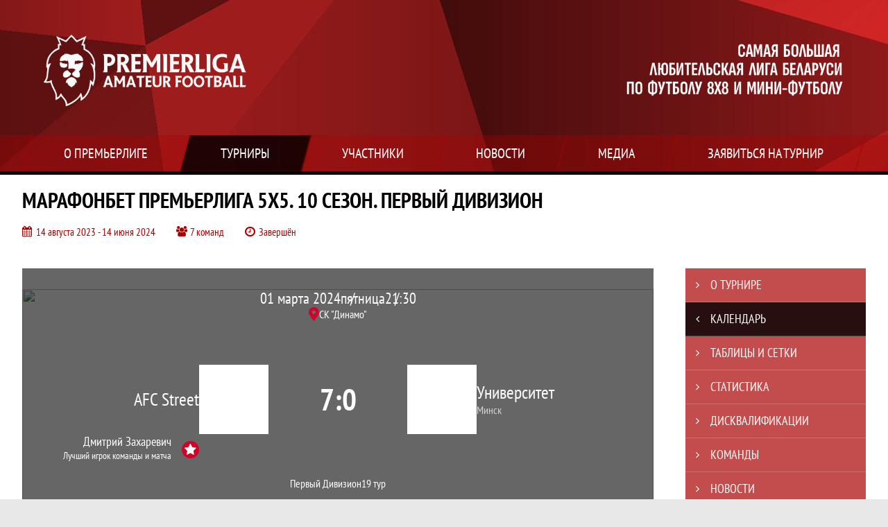

--- FILE ---
content_type: text/html; charset=UTF-8
request_url: https://premierliga.pro/match/3834972
body_size: 27155
content:



<!DOCTYPE html>
<html lang="ru-RU">
<head>
    <meta charset="UTF-8">
            <meta name="viewport" content="width=device-width, initial-scale=1"/>
        <meta name="csrf-param" content="_csrf">
<meta name="csrf-token" content="zKEQ2KF87hjmSj9znqFUmr5llUfxU6lflTmzue3rNyuujHWgkw6vXdF9CTat7TnQx13dELcM-ybndvaLn7tgRA==">
        <title>Протокол и события матча AFC Street  7 : 0 Университет, Марафонбет Премьерлига 5х5. 10 сезон. Первый Дивизион, Премьерлига. Любительский футбол. Официальный сайт</title>
                <style>:root {
	--color-bg-default: 170, 0, 0;
	--color-bg-accent: 0, 0, 0;
	--color-bg-color1: 170, 0, 0;
	--color-bg-color2: 42, 42, 42;
	--color-text-default: 255, 255, 255;
	--color-text-accent: 255, 255, 255;
	--color-text-color1: 255, 255, 255;
	--color-text-color2: 255, 255, 255;
	--color-text-base: 0, 0, 0;
	--color-text-additional: 101, 101, 101;
	--color-bg-base: 232, 232, 232;
	--color-bg-additional: 255, 255, 255;
	--team-logo-form: 0;
	--person-logo-form: 50%;
	--team-logo-border: none;
}</style>    <meta name="og:url" content="https://premierliga.pro/match/3834972">
<meta name="og:title" content="Протокол и события матча AFC Street  7 : 0 Университет, Марафонбет Премьерлига 5х5. 10 сезон. Первый Дивизион, Премьерлига. Любительский футбол. Официальный сайт">
<meta name="twitter:title" content="Протокол и события матча AFC Street  7 : 0 Университет, Марафонбет Премьерлига 5х5. 10 сезон. Первый Дивизион, Премьерлига. Любительский футбол. Официальный сайт">
<meta name="description" content="Сайт Премьерлига. Любительский футбол. Результаты игр, календарь матчей, турнирные таблицы, статистика игроков, новости, все турниры и чемпионаты - следите за обновлением на сайте Премьерлига Минск, принимайте участие. Создано с помощью Join.Football - конструктор спортивных сайтов с крутым футбольным движком. Лучшее решение, чтобы создать футбольный сайт турнира, лиги или федерации">
<meta name="og:description" content="Сайт Премьерлига. Любительский футбол. Результаты игр, календарь матчей, турнирные таблицы, статистика игроков, новости, все турниры и чемпионаты - следите за обновлением на сайте Премьерлига Минск, принимайте участие. Создано с помощью Join.Football - конструктор спортивных сайтов с крутым футбольным движком. Лучшее решение, чтобы создать футбольный сайт турнира, лиги или федерации">
<meta name="twitter:description" content="Сайт Премьерлига. Любительский футбол. Результаты игр, календарь матчей, турнирные таблицы, статистика игроков, новости, все турниры и чемпионаты - следите за обновлением на сайте Премьерлига Минск, принимайте участие. Создано с помощью Join.Football - конструктор спортивных сайтов с крутым футбольным движком. Лучшее решение, чтобы создать футбольный сайт турнира, лиги или федерации">
<meta name="keywords" content="матчи, календарь, результаты, статистика, бомбардиры, Марафонбет Премьерлига 5х5. 10 сезон. Первый Дивизион, Первый Дивизион, Премьерлига. Любительский футбол, Премьерлига Минск">
<meta name="og:type" content="article">
<meta name="og:image" content="https://st.joinsport.io/tournament/1032440/cover/655cb2dabfc04_thumb.png">
<meta property="og:image" content="https://st.joinsport.io/tournament/1032440/cover/655cb2dabfc04_thumb.png">
<meta name="og:site_name" content="Премьерлига. Любительский футбол">
<meta name="twitter:site" content="Премьерлига. Любительский футбол">
<link type="image/x-icon" href="https://st.joinsport.io/league/1000532/favicon.ico" rel="icon">
<link href="/css/normalize.css?v=1768893808" rel="stylesheet">
<link href="/plugins/font-awesome/css/font-awesome.min.css?v=1768893808" rel="stylesheet">
<link href="/frontend/css/desktop/main.min.css?v=1768893809" rel="stylesheet">
<link href="/frontend/css/desktop/theme-standard.min.css?v=1768893809" rel="stylesheet">
<link href="/frontend/css/desktop/league/premierliga.min.css?v=1768893809" rel="stylesheet">
<link href="/plugins/unitegallery/css/unite-gallery.css?v=1768893808" rel="stylesheet">
<link href="/plugins/tinyslider/tinyslider.min.css?v=1768893808" rel="stylesheet">
<link href="/frontend/css/mobile/main.min.css?v=1768893809" rel="stylesheet">
<link href="/frontend/css/mobile/theme-standard.min.css?v=1768893809" rel="stylesheet">
<link href="/frontend/css/mobile/league/premierliga.min.css?v=1768893809" rel="stylesheet">
<script src="/assets/b2c57c843ec08dcfc8e5b6a764d2380d/js/polyglot.min.js?v=1768893957"></script>
<script>var LeagueColors = {
	'ColorBgDefault': 'rgba(170, 0, 0, 1)',
	'ColorBgAccent': 'rgba(0, 0, 0, 1)',
	'ColorBgColor1': 'rgba(170, 0, 0, 1)',
	'ColorBgColor2': 'rgba(42, 42, 42, 1)',
	'ColorTextDefault': 'rgba(255, 255, 255, 1)',
	'ColorTextAccent': 'rgba(255, 255, 255, 1)',
	'ColorTextColor1': 'rgba(255, 255, 255, 1)',
	'ColorTextColor2': 'rgba(255, 255, 255, 1)',
}
var polyglot = new Polyglot({locale: "ru-RU"});</script></head>

<body class="body theme-standard football-theme">
    
            
<header class="header header--logo-left">
    <div class="header__container">
        <div class="header__wrapper">
            <div class="header__top">
                <a class="header__logo " href="/">
                    <img src="https://st.joinsport.io/league/1000532/logo/650c378b19696_172x172.png" width="172" height="169" alt="Премьерлига. Любительский футбол">
                </a>
                                <a class="header__title" href="/">
                                            <span class="header__title--full">Премьерлига. Любительский футбол</span>
                        <span class="header__title--short">Премьерлига Минск</span>
                                    </a>
                
    <ul class="socials">
                    <li class="socials__item socials__item--vk">
                <a class="socials__link" href="https://vk.com/premierliga8x8" target="_blank">
                    <svg class="svg-icon--vk" version="1.1" xmlns="http://www.w3.org/2000/svg" xmlns:xlink="http://www.w3.org/1999/xlink" x="0px" y="0px" viewBox="0 0 1000 1000" enable-background="new 0 0 1000 1000" xml:space="preserve"><g><g id="e6c6b53d3c8160b22dad35a0f710525a"><path d="M985.9,763.3c-11.3,12.8-41.5,15.6-41.5,15.6h-161c0,0-22.5,5.3-62.3-36.4c-27.4-28.6-55.5-70.8-77.9-88.3c-13.4-10.5-26-5.2-26-5.2s-23.5,1.1-26,26c-4.4,43.6-10.4,67.5-10.4,67.5s-2.9,18.4-10.4,26c-8,8-20.8,10.4-20.8,10.4S327.4,829,154.9,550.3C30.4,349.3,14.7,290.7,14.7,290.7s-10.6-14.2,0-31.2c11.1-17.9,26-15.6,26-15.6h145.4c0,0,16.1,1.7,26,10.4c10.8,9.5,15.6,26,15.6,26s31.9,77.1,67.5,135c49.3,80.1,72.7,72.7,72.7,72.7s42.5-11.8,15.6-192.2c-3.7-24.9-51.9-31.2-51.9-31.2s-0.4-21.5,10.4-31.2c12.4-11,26-10.4,26-10.4s21.6-3.8,98.7-5.2c39-0.7,67.5,0,67.5,0s19-0.6,41.5,15.6c10.9,7.8,10.4,26,10.4,26s-4.6,130.1,0,197.4c2,28.9,15.6,31.2,15.6,31.2s14.6,11.3,72.7-72.7c36.8-53.2,67.5-129.8,67.5-129.8s7.6-21.9,15.6-31.2c7.6-8.9,20.8-10.4,20.8-10.4h187c0,0,11.5-0.4,15.6,10.4c3.7,9.9,0,31.2,0,31.2s-2,23.5-20.8,51.9C915.7,404.5,830.1,514,830.1,514s-6.4,14.9-5.2,26c1.4,12.2,10.4,20.8,10.4,20.8s64.5,58.4,109.1,109.1c24.1,27.4,41.5,62.3,41.5,62.3S995.1,752.9,985.9,763.3z"></path></g></g></svg>                </a>
            </li>
                    <li class="socials__item socials__item--in">
                <a class="socials__link" href="https://www.instagram.com/premierliga_pro/" target="_blank">
                    <svg class="svg-icon--in" version="1.1" xmlns="http://www.w3.org/2000/svg" xmlns:xlink="http://www.w3.org/1999/xlink" x="0px" y="0px" viewBox="0 0 1000 1000" enable-background="new 0 0 1000 1000" xml:space="preserve"><g><path d="M759.4,10H240.6C113.8,10,10,113.8,10,240.6v518.8C10,886.2,113.8,990,240.6,990h518.8C886.2,990,990,886.2,990,759.4V240.6C990,113.8,886.2,10,759.4,10z M932.4,759.4c0,95.3-77.6,172.9-172.9,172.9H240.6c-95.3,0-172.9-77.6-172.9-172.9V413.5h184.9c-16.5,35.2-26.3,74-26.3,115.3c0,151,122.8,273.8,273.8,273.8s273.8-122.8,273.8-273.8c0-41.3-9.9-80.1-26.3-115.3h184.9V759.4L932.4,759.4z M716.2,528.8C716.2,648,619.2,745,500,745s-216.2-97-216.2-216.2c0-119.2,97-216.2,216.2-216.2S716.2,409.6,716.2,528.8z M710.5,355.9C660.3,294.8,585.1,255,500,255s-160.3,39.8-210.5,100.9H67.6V240.6c0-95.3,77.6-172.9,172.9-172.9h518.8c95.3,0,172.9,77.6,172.9,172.9v115.3H710.5z M843.2,166.9v74.8c0,17.2-14.1,31.3-31.2,31.3h-78.9c-17.3-0.1-31.4-14.1-31.4-31.3v-74.8c0-17.2,14.1-31.3,31.4-31.3H812C829.2,135.6,843.2,149.7,843.2,166.9z"></path></g></svg>                </a>
            </li>
                    <li class="socials__item socials__item--yt">
                <a class="socials__link" href="https://www.youtube.com/channel/UCnsh1nVWZIMZPblhEntMnOQ?view_as=subscriber" target="_blank">
                    <svg class="svg-icon--yt" version="1.1" xmlns="http://www.w3.org/2000/svg" xmlns:xlink="http://www.w3.org/1999/xlink" x="0px" y="0px" viewBox="0 0 1000 1000" enable-background="new 0 0 1000 1000" xml:space="preserve"><g><g transform="translate(0.000000,228.000000) scale(0.100000,-0.100000)"><path d="M2952.4,909.6c-971.8-32.5-1569.8-81.3-1787.6-146.3c-490.8-146.3-793-539.5-923-1199.3C76.1-1274.4,50.1-3569,193.1-4726c91-734.6,334.8-1186.3,757.3-1391c403-198.3,1342.3-260,4033.4-263.3c1823.3,0,3139.6,39,3623.9,113.8c705.3,110.5,1082.3,594.8,1199.3,1540.6c143,1157,117,3451.6-48.8,4290.1c-126.7,656.5-416,1036.8-906.8,1196C8393.1,909.6,5292.5,987.6,2952.4,909.6z M5367.2-1833.5c799.5-477.8,1452.8-880.8,1452.8-893.8c0-13-653.3-416-1452.8-893.8c-802.8-481-1488.5-893.8-1527.5-919.8l-74.7-45.5v1859v1859.1l74.7-45.5C3878.7-939.7,4564.5-1352.5,5367.2-1833.5z"></path></g></g></svg>                </a>
            </li>
                    <li class="socials__item socials__item--tg">
                <a class="socials__link" href="https://t.me/premierliga_pro" target="_blank">
                    <svg class="svg-icon-tg" viewBox="0 -31 512 512" xmlns="http://www.w3.org/2000/svg"><path d="m211 270-40.917969 43.675781 10.917969 76.324219 120-90zm0 0" fill="#c5c5c5"/><path d="m0 180 121 60 90 30 210 180 91-450zm0 0" fill="#ffffff"/><path d="m121 240 60 150 30-120 210-180zm0 0" fill="#ddd"/></svg>                </a>
            </li>
            </ul>
                <button class="button header__hamburger js-mobile-menu-hamburger"><span></span></button>
            </div>
        </div>
        <nav id="w1" class="navigation"><div class="navigation__wrapper"><ul class="navigation__list"><li class="navigation__unit navigation__unit--dropdown js-drop-menu"><a class="navigation__unit-link" href="/page/1001213"><span class="navigation__unit-container">О Премьерлиге</span></a><div class="drop-menu-wrapper"><ul class="drop-menu"><li class="drop-menu__item desktop-hide"><a class="drop-menu__item-link" href="/page/1001213">О Премьерлиге</a></li>
<li class="drop-menu__item"><a class="drop-menu__item-link" href="/stadiums">Стадионы</a></li>
<li class="drop-menu__item"><a class="drop-menu__item-link" href="/management">Руководители</a></li>
<li class="drop-menu__item"><a class="drop-menu__item-link" href="/partners">Партнеры</a></li>
<li class="drop-menu__item"><a class="drop-menu__item-link" href="/stats">Лига в цифрах и фактах</a></li></ul></div></li>
<li class="navigation__unit navigation__unit--active navigation__unit--dropdown js-drop-menu"><a class="navigation__unit-link navigation__unit-link--open" href="/tournaments"><span class="navigation__unit-container navigation__unit-container--open">Турниры</span></a><section class="drop-menu tournaments-drop-menu"><ul class="tournaments-drop-menu__list"><li class="tournaments-drop-menu__unit"><h2 class="tournaments-drop-menu__unit-title"><a class="tournaments-drop-menu__unit-container" href="/tournaments?category_id=84">Премьерлига 8х8</a></h2><ul class="tournaments-drop-menu__unit-list"><li class="tournaments-drop-menu__unit-item"><a class="tournaments-drop-menu__unit-item-link" href="/tournament/1058132/tables">Открытый кубок</a></li>
<li class="tournaments-drop-menu__unit-item"><a class="tournaments-drop-menu__unit-item-link" href="/tournament/1058858">Открытый Кубок 8х8 </a></li></ul></li>
<li class="tournaments-drop-menu__unit"><h2 class="tournaments-drop-menu__unit-title"><a class="tournaments-drop-menu__unit-container" href="/tournaments?category_id=183">Премьерлига 5х5</a></h2><ul class="tournaments-drop-menu__unit-list"><li class="tournaments-drop-menu__unit-item"><a class="tournaments-drop-menu__unit-item-link" href="/tournament/1056126">Первый Дивизион</a></li>
<li class="tournaments-drop-menu__unit-item"><a class="tournaments-drop-menu__unit-item-link" href="/tournament/1056139">СуперКубок</a></li>
<li class="tournaments-drop-menu__unit-item"><a class="tournaments-drop-menu__unit-item-link" href="/tournament/1056140">Запад Д2</a></li>
<li class="tournaments-drop-menu__unit-item"><a class="tournaments-drop-menu__unit-item-link" href="/tournament/1056141">Юго-Запад Д2</a></li>
<li class="tournaments-drop-menu__unit-item"><a class="tournaments-drop-menu__unit-item-link" href="/tournament/1056686/tables">Юго-Запад</a></li>
<li class="tournaments-drop-menu__unit-item"><a class="tournaments-drop-menu__unit-item-link" href="/tournament/1056142">Запад Д3</a></li>
<li class="tournaments-drop-menu__unit-item"><a class="tournaments-drop-menu__unit-item-link" href="/tournament/1056144">Юго-Запад Д3</a></li>
<li class="tournaments-drop-menu__unit-item"><a class="tournaments-drop-menu__unit-item-link" href="/tournament/1056145">Супер Лига</a></li>
<li class="tournaments-drop-menu__unit-item"><a class="tournaments-drop-menu__unit-item-link" href="/tournament/1058856">Кубок Запада</a></li>
<li class="tournaments-drop-menu__unit-item"><a class="tournaments-drop-menu__unit-item-link" href="/tournament/1058857">Кубок Юго-Запада</a></li></ul></li>
<li class="tournaments-drop-menu__unit"><h2 class="tournaments-drop-menu__unit-title"><a class="tournaments-drop-menu__unit-container" href="/tournaments?category_id=211">Премьерлига Юни. Лига Талантов</a></h2><ul class="tournaments-drop-menu__unit-list"><li class="tournaments-drop-menu__unit-item"><a class="tournaments-drop-menu__unit-item-link" href="/tournament/1058503">Юни 2010-2011</a></li>
<li class="tournaments-drop-menu__unit-item"><a class="tournaments-drop-menu__unit-item-link" href="/tournament/1058504">Юни 2012</a></li>
<li class="tournaments-drop-menu__unit-item"><a class="tournaments-drop-menu__unit-item-link" href="/tournament/1058506">Юни 2013</a></li>
<li class="tournaments-drop-menu__unit-item"><a class="tournaments-drop-menu__unit-item-link" href="/tournament/1058507">Юни 2014</a></li>
<li class="tournaments-drop-menu__unit-item"><a class="tournaments-drop-menu__unit-item-link" href="/tournament/1058508">Юни 2015</a></li>
<li class="tournaments-drop-menu__unit-item"><a class="tournaments-drop-menu__unit-item-link" href="/tournament/1058509">Юни 2016</a></li>
<li class="tournaments-drop-menu__unit-item"><a class="tournaments-drop-menu__unit-item-link" href="/tournament/1058510">Юни 2017</a></li>
<li class="tournaments-drop-menu__unit-item"><a class="tournaments-drop-menu__unit-item-link" href="/tournament/1058511">Юни 2018</a></li>
<li class="tournaments-drop-menu__unit-item"><a class="tournaments-drop-menu__unit-item-link" href="/tournament/1058512">Юни 2019/2020</a></li></ul></li>
<li class="tournaments-drop-menu__unit"><h2 class="tournaments-drop-menu__unit-title"><a class="tournaments-drop-menu__unit-container" href="/tournaments?category_id=552">Международный турнир</a></h2><ul class="tournaments-drop-menu__unit-list"><li class="tournaments-drop-menu__unit-item"><a class="tournaments-drop-menu__unit-item-link" href="/tournament/1060284">Калядны Цуд 2026</a></li>
<li class="tournaments-drop-menu__unit-item"><a class="tournaments-drop-menu__unit-item-link" href="/tournament/1060355">Калядны Цуд Юни 2015</a></li>
<li class="tournaments-drop-menu__unit-item"><a class="tournaments-drop-menu__unit-item-link" href="/tournament/1060354">Калядны Цуд Юни 2012</a></li></ul></li>
<li class="tournaments-drop-menu__unit"><h2 class="tournaments-drop-menu__unit-title"><a class="tournaments-drop-menu__unit-container" href="/tournaments?category_id=551">CHRISTMAS CUP</a></h2><ul class="tournaments-drop-menu__unit-list"><li class="tournaments-drop-menu__unit-item"><a class="tournaments-drop-menu__unit-item-link" href="/tournament/1059212">CHRISTMAS CUP 2011</a></li>
<li class="tournaments-drop-menu__unit-item"><a class="tournaments-drop-menu__unit-item-link" href="/tournament/1059213">CHRISTMAS CUP 2012</a></li>
<li class="tournaments-drop-menu__unit-item"><a class="tournaments-drop-menu__unit-item-link" href="/tournament/1059214">CHRISTMAS CUP 2013</a></li>
<li class="tournaments-drop-menu__unit-item"><a class="tournaments-drop-menu__unit-item-link" href="/tournament/1059216">CHRISTMAS CUP 2014</a></li>
<li class="tournaments-drop-menu__unit-item"><a class="tournaments-drop-menu__unit-item-link" href="/tournament/1059217">CHRISTMAS CUP 2015</a></li>
<li class="tournaments-drop-menu__unit-item"><a class="tournaments-drop-menu__unit-item-link" href="/tournament/1059218">CHRISTMAS CUP 2016</a></li>
<li class="tournaments-drop-menu__unit-item"><a class="tournaments-drop-menu__unit-item-link" href="/tournament/1059219">CHRISTMAS CUP 2017</a></li>
<li class="tournaments-drop-menu__unit-item"><a class="tournaments-drop-menu__unit-item-link" href="/tournament/1059220">CHRISTMAS CUP 2018</a></li></ul></li></ul><div class="tournaments-drop-menu__footer"><ul class="tournaments-drop-menu__footer-list"><li class="tournaments-drop-menu__footer-item"><a class="tournaments-drop-menu__footer-link" href="/tournaments"><span class="tournaments-drop-menu__footer-container">Все турниры</span></a></li>
<li class="tournaments-drop-menu__footer-item"><a class="tournaments-drop-menu__footer-link" href="/matches"><span class="tournaments-drop-menu__footer-container">Все матчи</span></a></li>
<li class="tournaments-drop-menu__footer-item"><a class="tournaments-drop-menu__footer-link" href="/disqualifications"><span class="tournaments-drop-menu__footer-container">Дисквалификации</span></a></li></ul></div></section></li>
<li class="navigation__unit navigation__unit--dropdown js-drop-menu"><a class="navigation__unit-link" href="/participants/teams"><span class="navigation__unit-container">Участники</span></a><div class="drop-menu-wrapper"><ul class="drop-menu"><li class="drop-menu__item"><a class="drop-menu__item-link" href="/participants/teams">Команды</a></li>
<li class="drop-menu__item"><a class="drop-menu__item-link" href="/participants/players">Игроки</a></li>
<li class="drop-menu__item"><a class="drop-menu__item-link" href="/participants/referees">Судьи</a></li>
<li class="drop-menu__item"><a class="drop-menu__item-link" href="/participants/coaches">Тренеры</a></li>
<li class="drop-menu__item--fame drop-menu__item"><a class="drop-menu__item-link" href="/participants/hall-of-fame">Зал славы</a></li></ul></div></li>
<li class="navigation__unit"><a class="navigation__unit-link" href="/posts"><span class="navigation__unit-container">Новости</span></a></li>
<li class="navigation__unit navigation__unit--dropdown js-drop-menu"><a class="navigation__unit-link" href="/photos"><span class="navigation__unit-container">Медиа</span></a><div class="drop-menu-wrapper"><ul class="drop-menu"><li class="drop-menu__item"><a class="drop-menu__item-link" href="/photos">Фото</a></li>
<li class="drop-menu__item"><a class="drop-menu__item-link" href="/videos">Видео</a></li></ul></div></li>
<li class="navigation__unit navigation__unit--dropdown js-drop-menu"><a class="navigation__unit-link" href="/page/1001214"><span class="navigation__unit-container">Заявиться на турнир</span></a><div class="drop-menu-wrapper"><ul class="drop-menu"><li class="drop-menu__item desktop-hide"><a class="drop-menu__item-link" href="/page/1001214">Заявиться на турнир</a></li></ul></div></li></ul></div></nav>    </div>
    <div class="header__line mobile-hide"></div>
</header>

        <a class="branding" target="_blank" style="background: url(&quot;https://st.joinsport.io/brand/164/image/66f1329faeaa9_display.png&quot;), #FFFFFF"></a>        
<section class="tournament">
    <div class="tournament-wrapper">
                    <h2 class="tournament__title">Марафонбет Премьерлига 5х5. 10 сезон. Первый Дивизион</h2>
                <ul class="tournament__info">
            <li class="tournament__info-item tournament__info-dates">
                14 августа 2023 - 14 июня 2024            </li>
                            <li class="tournament__info-item tournament__info-teams-number">
                    7 команд                </li>
                        <li class="tournament__info-item tournament__info-status">Завершён</li>
        </ul>
    </div>
</section>
    <main class="main">
        <div class="main-container">
        <div class="main-content ">
                
    
    
    
<div class="mobile-notification  js-mobile-notification desktop-hide">
    Полная версия сайта - в горизонтальном положении    <svg class="mobile-notification__icon" width="18" height="18"><use xlink:href="/img/icons.svg#mobile-phone"></use></svg>
</div>

    
    

<h1 class="visually-hidden">Протокол и события матча AFC Street  7 : 0 Университет, Марафонбет Премьерлига 5х5. 10 сезон. Первый Дивизион, Премьерлига. Любительский футбол</h1>
<h3 class="visually-hidden">Матч</h3>
<section class="game game--best game--shadow">
                <picture class="game__cover">
            <source media="(max-width: 480px)" srcset="https://st.joinsport.io/tournament/1032440/match_cover_mobile/64d7c611afee9_cover.jpg">
            <img class="game__cover-img" src="https://st.joinsport.io/tournament/1032440/match_cover/64d7c611af8b0_cover.jpg">
        </picture>
        <div class="game__top">
                    <ul class="game__info">
                <li class="game__info-item game__date">
                    01 марта 2024                </li>
                <li class="game__info-item game__info-middle">пятница</li>
                <li class="game__info-item game__time">21:30</li>
            </ul>
                            <div class="game__place">
                <div class="game__location">
                    <svg class="location game__location-icon" width="15" height="20"><use xlink:href="/img/icons.svg#location"></use></svg>                    <div class="game__stadium" title="СК "Динамо", Минск, ул. Даумана 23">СК "Динамо"</div>
                </div>
                            </div>
                    </div>
    <div class="game__main">
        <div class="game__unit">
            <a class="game__logo " href="/tournament/1032440/teams/application?team_id=1247113">
                <img class="game__logo-img" src="https://st.joinsport.io/team/1247113/logo/62c56ed9f1a3f_100x100.png" alt="">
            </a>
            <div class="game__team">
                <a class="game__team-link" href="/tournament/1032440/teams/application?team_id=1247113" title="AFC Street ">
                    <div class="game__team-name">AFC Street </div>
                                    </a>
                                
    <div class="game__best game__best--match mobile-hide">
        <a class="game__best-picture" href="/player/2790437">
            <img class="game__best-img" src="https://st.joinsport.io/player/2790437/photo/60ca4c0ab8283_200x200.jpg" width="40" height="40" alt="Фото игрока">        </a>
        <div class="game__best-container">
            <a class="game__best-name" href="/player/2790437">Дмитрий Захаревич</a>
            <div class="game__best-text">
                Лучший игрок команды и матча            </div>
        </div>
    </div>
            </div>
        </div>
        <div class="game__middle">
                        
<div class="score js-game-live-score">
    <div class="score__container">
        <a class="score__list" href="/match/3834972">
            <div class="score__item">7</div>
            <div class="score__item score__item-middle"></div>
            <div class="score__item">0</div>
        </a>
            </div>
</div>
        </div>
        <div class="game__unit">
            <a class="game__logo " href="/tournament/1032440/teams/application?team_id=1263674">
                <img class="game__logo-img" src="https://st.joinsport.io/team/1263674/logo/65952404c86a2_100x100.png" alt="">
            </a>
            <div class="game__team">
                <a class="game__team-link" href="/tournament/1032440/teams/application?team_id=1263674" title="Университет">
                    <div class="game__team-name">Университет</div>
                                            <div class="game__team-attribute">Минск</div>
                                    </a>
                                
            </div>
        </div>
    </div>
    <div class="game__bottom">
        <a class="game__bottom-item game__tournament" href="/tournament/1032440">
            Первый Дивизион        </a>
                            <a class="game__bottom-item game__tour" href="/tournament/1032440/calendar?round_id=1060496">
                19 тур            </a>
            </div>
</section>
<section class="tabs tabs--match">
    
    <div class="tabs__navigation">
        <ul class="tabs__list js-tabs" data-cont-id="match-tabs-content">
            <li class="tabs__item" data-tab-id="match-history"><a class="tabs__text"><span class="tabs__text-container">Превью</span></a></li><li class="tabs__item" data-tab-id="match-protocol"><a class="tabs__text"><span class="tabs__text-container">Протокол</span></a></li><li class="tabs__item tabs--active js-active" data-tab-id="match-events"><a class="tabs__text"><span class="tabs__text-container">События</span></a></li><li class="tabs__item" data-tab-id="match-photo"><a class="tabs__text"><span class="tabs__text-container">Фото</span></a></li><li class="tabs__item" data-tab-id="match-video"><a class="tabs__text"><span class="tabs__text-container">Видео</span></a></li>        </ul>
    </div>
    <div class="tabs__content" id="match-tabs-content">
        <div id="match-history" class="tabs__pane js-tab-cont " style="display: none">

    <section class="comparison">
                    <span class="bg-element bg-element--0"></span>
                    <span class="bg-element bg-element--1"></span>
                    <span class="bg-element bg-element--2"></span>
                    <span class="bg-element bg-element--3"></span>
                    <span class="bg-element bg-element--4"></span>
                <div class="comparison__content">
                            <div class="comparison__teams">
                    <div class="comparison__team comparison__team--left">
                        <a class="comparison__team-logo  " href="/tournament/1032440/teams/application?team_id=1247113">
                            <img class="comparison__team-img" src="https://st.joinsport.io/team/1247113/logo/62c56ed9f1a3f_173x173.png" width="120" height="120">
                        </a>
                        <div class="comparison__team-content">
                            <a class="comparison__team-title" href="/tournament/1032440/teams/application?team_id=1247113">
                                AFC Street                             </a>
                            <!--
                                <p class="comparison__team-rating"><span class="comparison__team-rating-number">6257</span></p>
                            -->                        </div>
                    </div>
                    <div class="comparison__versus">
                        <span class="comparison__versus-text"></span>
                    </div>
                    <div class="comparison__team comparison__team--right">
                        <div class="comparison__team-content">
                            <a class="comparison__team-title" href="/tournament/1032440/teams/application?team_id=1263674">
                                Университет                            </a>
                            <!--
                                <p class="comparison__team-rating"><span class="comparison__team-rating-number">6257</span></p>
                            -->                        </div>
                        <a class="comparison__team-logo  " href="/tournament/1032440/teams/application?team_id=1263674">
                            <img class="comparison__team-img" src="https://st.joinsport.io/team/1263674/logo/65952404c86a2_173x173.png" width="120" height="120">
                        </a>
                    </div>
                </div>
                        <div class="comparison__block">
                <p class="comparison__title">Турнирное положение</p>
                <div class="comparison__container">
                    <div class="comparison__stats">
                        <ul class="comparison__aside">
                                                            <li class="comparison__aside-item">
                                    <p class="comparison__aside-text">Место в таблице</p>
                                    <div class="comparison__aside-value">7</div>
                                </li>
                                                                                        <li class="comparison__aside-item">
                                    <p class="comparison__aside-text">
                                        Ср. возраст стартовой 5-ки                                    </p>
                                    <div class="comparison__aside-value">26.8</div>
                                </li>
                                                    </ul>
                        <ul class="comparison__stats-list">
                            <li class="comparison__stats-item">
                                <div class="comparison__stats-content">
                                    41                                </div>
                                <div class="comparison__stats-middle-wrapper">
                                    <div class="comparison__stats-middle">
                                        <svg class="ball comparison__icon" width="45" height="44"><use xlink:href="/img/icons.svg#ball"></use></svg>                                        <p class="comparison__stats-text">Мячей забито</p>
                                    </div>
                                </div>
                                <div class="comparison__stats-content">
                                    60                                </div>
                            </li>
                            <li class="comparison__stats-item">
                                <div class="comparison__stats-content">
                                    55                                </div>
                                <div class="comparison__stats-middle-wrapper">
                                    <div class="comparison__stats-middle">
                                        <svg class="ball-missed comparison__icon comparison__icon--accent" width="51" height="33"><use xlink:href="/img/icons.svg#ball-missed"></use></svg>                                        <p class="comparison__stats-text">Мячей пропущено</p>
                                    </div>
                                </div>
                                <div class="comparison__stats-content">
                                    65                                </div>
                            </li>
                            <li class="comparison__stats-item">
                                <div class="comparison__stats-content">
                                    2                                </div>
                                <div class="comparison__stats-middle-wrapper">
                                    <div class="comparison__stats-middle">
                                        <div class="comparison__score">0 : 0</div>
                                        <p class="comparison__stats-text">Матчей на ноль</p>
                                    </div>
                                </div>
                                <div class="comparison__stats-content">
                                    1                                </div>
                            </li>
                        </ul>
                        <ul class="comparison__aside">
                                                            <li class="comparison__aside-item">
                                    <p class="comparison__aside-text">Место в таблице</p>
                                    <div class="comparison__aside-value">6</div>
                                </li>
                                                                                        <li class="comparison__aside-item">
                                    <p class="comparison__aside-text">
                                        Ср. возраст стартовой 5-ки                                    </p>
                                    <div class="comparison__aside-value">
                                        20.9                                    </div>
                                </li>
                                                    </ul>
                    </div>
                                            <div class="comparison__best">
                            <div class="comparison__best-part comparison__best-part--left">
                                                                    <a class="comparison__best-logo" href="/player/1525005">
                                        <img class="comparison__best-img" src="https://st.joinsport.io/player/1525005/photo/620d615627ba9_200x200.jpg" width="100" height="100" alt="Фото игрока">                                    </a>
                                    <div class="comparison__best-content">
                                        <a class="comparison__best-player" href="/player/1525005" title="Сысой Виктор Леонидович">
                                            <span>Сысой</span>
                                            <span>Виктор</span>
                                        </a>
                                        <div class="comparison__best-values">
                                            <div class="comparison__best-value">
                                                <div class="comparison__best-text">игр</div>
                                                <div class="comparison__best-number">11</div>
                                            </div>
                                            <div class="comparison__best-value">
                                                <div class="comparison__best-text">голов</div>
                                                <div class="comparison__best-number">11</div>
                                            </div>
                                        </div>
                                    </div>
                                                            </div>
                            <div class="comparison__best-middle-wrapper">
                                <div class="comparison__best-middle">
                                    <svg class="best-forward-mini comparison__icon" width="51" height="48"><use xlink:href="/img/icons.svg#best-forward-mini"></use></svg>                                    <p class="comparison__best-middle-text">Лучший бомбардир</p>
                                </div>
                            </div>
                            <div class="comparison__best-part comparison__best-part--right">
                                                                    <div class="comparison__best-content">
                                        <a class="comparison__best-player" href="/player/5265416" title="Тропец Никита Сергеевич">
                                            <span>Тропец</span>
                                            <span>Никита</span>
                                        </a>
                                        <div class="comparison__best-values">
                                            <div class="comparison__best-value">
                                                <div class="comparison__best-text">игр</div>
                                                <div class="comparison__best-number">12</div>
                                            </div>
                                            <div class="comparison__best-value">
                                                <div class="comparison__best-text">голов</div>
                                                <div class="comparison__best-number">15</div>
                                            </div>
                                        </div>
                                    </div>
                                    <a class="comparison__best-logo" href="/player/5265416">
                                        <img class="comparison__best-img" src="https://st.joinsport.io/player/5265416/photo/66680d82cfa97_200x200.jpg" width="100" height="100" alt="Фото игрока">                                    </a>
                                                            </div>
                        </div>
                                    </div>
            </div>
                            <div class="comparison__block">
                    <p class="comparison__title">Личные встречи</p>
                    <div class="comparison__history">
                        <ul class="comparison__history-list">
                            <li class="comparison__history-item comparison__history-item--matches">
                                <p class="comparison__history-title">Всего матчей</p>
                                <div class="comparison__history-value">5</div>
                                <div class="comparison__history-percent"></div>
                            </li>
                            <li class="comparison__history-item">
                                <p class="comparison__history-title">Побед хозяев</p>
                                <div class="comparison__history-value">3</div>
                                <div class="comparison__history-percent">60<span class="stats-horizontal__percent">%</span></div>
                            </li>
                                                        <li class="comparison__history-item">
                                <p class="comparison__history-title">Побед гостей</p>
                                <div class="comparison__history-value">2</div>
                                <div class="comparison__history-percent">40<span class="stats-horizontal__percent">%</span></div>
                            </li>
                        </ul>
                        <ul class="comparison__stats-list">
                            <li class="comparison__stats-item">
                                <div class="comparison__stats-content">
                                    4                                </div>
                                <div class="comparison__stats-middle-wrapper">
                                    <div class="comparison__stats-middle">
                                        <svg class="star-in-circle comparison__icon" width="45" height="44"><use xlink:href="/img/icons.svg#star-in-circle"></use></svg>                                        <p class="comparison__stats-text">Количество побед</p>
                                    </div>
                                </div>
                                <div class="comparison__stats-content">
                                    1                                </div>
                            </li>
                            <li class="comparison__stats-item">
                                <div class="comparison__stats-content">
                                    26                                </div>
                                <div class="comparison__stats-middle-wrapper">
                                    <div class="comparison__stats-middle">
                                        <svg class="ball comparison__icon" width="45" height="44"><use xlink:href="/img/icons.svg#ball"></use></svg>                                        <p class="comparison__stats-text">Мячей забито</p>
                                    </div>
                                </div>
                                <div class="comparison__stats-content">
                                    15                                </div>
                            </li>
                        </ul>
                    </div>
                </div>
                                    <!--<p class="comparison__probability-title"></p>
            <div class="comparison__probability">
                <div class="comparison__probability-item">
                    <a class="comparison__probability-text" href="#">
                                            </a>
                    <div class="comparison__probability-percent">65%</div>
                </div>
                                <div class="comparison__probability-item comparison__probability-draw">
                    <p class="comparison__probability-text" href="#"></p>
                    <div class="comparison__probability-percent">12%</div>
                </div>
                <div class="comparison__probability-item">
                    <a class="comparison__probability-text" href="#">
                                            </a>
                    <div class="comparison__probability-percent">23%</div>
                </div>
            </div>-->
        </div>
    </section>


    
<div class="game-header mobile-hide">
    <a class="game-header__team" href="/tournament/1032440/teams/application?team_id=1247113">
        <div class="game-header__logo">
            <img class="game-header__img" src="https://st.joinsport.io/team/1247113/logo/62c56ed9f1a3f_100x100.png" width="60" height="60" alt="">
        </div>
        <div class="game-header__text" title="AFC Street ">
            AFC Street         </div>
    </a>
            <div class="game-header__title">Личные встречи</div>
        <a class="game-header__team" href="/tournament/1032440/teams/application?team_id=1263674">
        <div class="game-header__text" title="Университет">
            Университет        </div>
        <div class="game-header__logo">
            <img class="game-header__img" src="https://st.joinsport.io/team/1263674/logo/65952404c86a2_100x100.png" width="60" height="60" alt="">
        </div>
    </a>
</div>
            <div class="match-history__results">
            <div class="match-history__results-wrapper match-history__results-wrapper--left">
                <div class="match-history__wins">
                    <span class="form-results-item form-results-item--win">
                        <a class="form-results-link">В</a>
                    </span>
                    <span class="match-history__results-number">4</span>
                    <span class="match-history__results-text">победы</span>
                </div>
                <div class="match-history__losses">
                    <span class="form-results-item form-results-item--loss">
                        <a class="form-results-link">П</a>
                    </span>
                    <span class="match-history__results-number">1</span>
                    <span class="match-history__results-text">поражение</span>
                </div>
                <div class="match-history__draws">
                    <span class="form-results-item form-results-item--draw">
                        <a class="form-results-link">Н</a>
                    </span>
                    <span class="match-history__results-number">0</span>
                    <span class="match-history__results-text">ничьих</span>
                </div>
            </div>
            <div class="match-history__matches-all">
                <span class="match-history__matches-number">5</span>
                <span class="match-history__matches-all-text">матчей</span>
            </div>
            <div class="match-history__results-wrapper match-history__results-wrapper--right">
                <div class="match-history__wins">
                    <span class="match-history__results-number">1</span>
                    <span class="match-history__results-text">победа</span>
                    <span class="form-results-item form-results-item--win">
                        <a class="form-results-link">В</a>
                    </span>
                </div>
                <div class="match-history__losses">
                    <span class="match-history__results-number">4</span>
                    <span class="match-history__results-text">поражения</span>
                    <span class="form-results-item form-results-item--loss">
                        <a class="form-results-link">П</a>
                    </span>
                </div>
                <div class="match-history__draws">
                    <span class="match-history__results-number">0</span>
                    <span class="match-history__results-text">ничьих</span>
                    <span class="form-results-item form-results-item--draw">
                        <a class="form-results-link">Н</a>
                    </span>
                </div>
            </div>
        </div>
        
    <div class="timetable__main js-schedule">
                
        <div class="timetable__unit js-calendar-games-header js-calendar-last-games-header">
        <div class="timetable__head">
            <span class="timetable__head-text">
                Марафонбет Премьерлига 5х5. 10 сезон. Первый Дивизион            </span>
        </div>
        
<ul class="timetable__list">
                            <li class="timetable__item js-calendar-game js-calendar-last-game" >
            <div class="timetable__info">
                <span class="timetable__time">
                    09 ФЕВР. 2024 / 21:10                </span>
                                    <div class="timetable__place" title="СК "Динамо", Минск, ул. Даумана 23">
                        <svg class="location timetable__place-icon" width="15" height="15"><use xlink:href="/img/icons.svg#location"></use></svg>                        <span class="timetable__place-name">СК "Динамо"</span>
                    </div>
                            </div>
            <ul class="timetable__icons-list">
                            </ul>
            <div class="timetable__middle">
                <a class="timetable__team" href="/tournament/1032440/teams/application?team_id=1263674">
                    <div class="timetable__team-container">
                        <div class="timetable__team-name">
                            Университет                        </div>
                                                    <div class="timetable__team-city">Минск</div>
                                            </div>
                    <div class="timetable__team-logo">
                        <img class="timetable__team-img" src="https://st.joinsport.io/team/1263674/logo/65952404c86a2_100x100.png" alt="Лого команды">
                    </div>
                </a>
                <a class="timetable__score" href="/match/3776595">
                                            <div class="timetable__score-main">
                            5 : 2                        </div>
                                                    <div class="timetable__score-additional">
                                                                                                                                </div>
                                                            </a>
                <a class="timetable__team" href="/tournament/1032440/teams/application?team_id=1247113">
                    <div class="timetable__team-logo">
                        <img class="timetable__team-img" src="https://st.joinsport.io/team/1247113/logo/62c56ed9f1a3f_100x100.png" alt="Лого команды">
                    </div>
                    <div class="timetable__team-container">
                        <div class="timetable__team-name">
                            AFC Street                                                     </div>
                    </div>
                </a>
            </div>
                    </li>
                            <li class="timetable__item js-calendar-game js-calendar-last-game" >
            <div class="timetable__info">
                <span class="timetable__time">
                    27 ОКТ. 2023 / 21:10                </span>
                                    <div class="timetable__place" title="СК "Динамо", Минск, ул. Даумана 23">
                        <svg class="location timetable__place-icon" width="15" height="15"><use xlink:href="/img/icons.svg#location"></use></svg>                        <span class="timetable__place-name">СК "Динамо"</span>
                    </div>
                            </div>
            <ul class="timetable__icons-list">
                            </ul>
            <div class="timetable__middle">
                <a class="timetable__team" href="/tournament/1032440/teams/application?team_id=1247113">
                    <div class="timetable__team-container">
                        <div class="timetable__team-name">
                            AFC Street                         </div>
                                            </div>
                    <div class="timetable__team-logo">
                        <img class="timetable__team-img" src="https://st.joinsport.io/team/1247113/logo/62c56ed9f1a3f_100x100.png" alt="Лого команды">
                    </div>
                </a>
                <a class="timetable__score" href="/match/3576838">
                                            <div class="timetable__score-main">
                            5 : 3                        </div>
                                                    <div class="timetable__score-additional">
                                                                                                                                </div>
                                                            </a>
                <a class="timetable__team" href="/tournament/1032440/teams/application?team_id=1263674">
                    <div class="timetable__team-logo">
                        <img class="timetable__team-img" src="https://st.joinsport.io/team/1263674/logo/65952404c86a2_100x100.png" alt="Лого команды">
                    </div>
                    <div class="timetable__team-container">
                        <div class="timetable__team-name">
                            Университет                                                            <div class="timetable__team-city">Минск</div>
                                                    </div>
                    </div>
                </a>
            </div>
                    </li>
    </ul>
    </div>
        <div class="timetable__unit js-calendar-games-header js-calendar-last-games-header">
        <div class="timetable__head">
            <span class="timetable__head-text">
                Премьерлига 5х5. 9 сезон. Первый дивизион            </span>
        </div>
        
<ul class="timetable__list">
                            <li class="timetable__item js-calendar-game js-calendar-last-game" >
            <div class="timetable__info">
                <span class="timetable__time">
                    30 МАР. 2023 / 21:05                </span>
                                    <div class="timetable__place" title="СК "Динамо", Минск, ул. Даумана 23">
                        <svg class="location timetable__place-icon" width="15" height="15"><use xlink:href="/img/icons.svg#location"></use></svg>                        <span class="timetable__place-name">СК "Динамо"</span>
                    </div>
                            </div>
            <ul class="timetable__icons-list">
                            </ul>
            <div class="timetable__middle">
                <a class="timetable__team" href="/tournament/1025259/teams/application?team_id=1247113">
                    <div class="timetable__team-container">
                        <div class="timetable__team-name">
                            AFC Street                         </div>
                                            </div>
                    <div class="timetable__team-logo">
                        <img class="timetable__team-img" src="https://st.joinsport.io/team/1247113/logo/62c56ed9f1a3f_100x100.png" alt="Лого команды">
                    </div>
                </a>
                <a class="timetable__score" href="/match/3216796">
                                            <div class="timetable__score-main">
                            5 : 3                        </div>
                                                    <div class="timetable__score-additional">
                                                                                                                                </div>
                                                            </a>
                <a class="timetable__team" href="/tournament/1025259/teams/application?team_id=1263674">
                    <div class="timetable__team-logo">
                        <img class="timetable__team-img" src="https://st.joinsport.io/team/1263674/logo/65952404c86a2_100x100.png" alt="Лого команды">
                    </div>
                    <div class="timetable__team-container">
                        <div class="timetable__team-name">
                            Университет                                                            <div class="timetable__team-city">Минск</div>
                                                    </div>
                    </div>
                </a>
            </div>
                    </li>
                            <li class="timetable__item js-calendar-game js-calendar-last-game" >
            <div class="timetable__info">
                <span class="timetable__time">
                    10 ЯНВ. 2023 / 21:00                </span>
                                    <div class="timetable__place" title="СК "Динамо", Минск, ул. Даумана 23">
                        <svg class="location timetable__place-icon" width="15" height="15"><use xlink:href="/img/icons.svg#location"></use></svg>                        <span class="timetable__place-name">СК "Динамо"</span>
                    </div>
                            </div>
            <ul class="timetable__icons-list">
                            </ul>
            <div class="timetable__middle">
                <a class="timetable__team" href="/tournament/1025259/teams/application?team_id=1263674">
                    <div class="timetable__team-container">
                        <div class="timetable__team-name">
                            Университет                        </div>
                                                    <div class="timetable__team-city">Минск</div>
                                            </div>
                    <div class="timetable__team-logo">
                        <img class="timetable__team-img" src="https://st.joinsport.io/team/1263674/logo/65952404c86a2_100x100.png" alt="Лого команды">
                    </div>
                </a>
                <a class="timetable__score" href="/match/2978720">
                                            <div class="timetable__score-main">
                            3 : 5                        </div>
                                                    <div class="timetable__score-additional">
                                                                                                                                </div>
                                                            </a>
                <a class="timetable__team" href="/tournament/1025259/teams/application?team_id=1247113">
                    <div class="timetable__team-logo">
                        <img class="timetable__team-img" src="https://st.joinsport.io/team/1247113/logo/62c56ed9f1a3f_100x100.png" alt="Лого команды">
                    </div>
                    <div class="timetable__team-container">
                        <div class="timetable__team-name">
                            AFC Street                                                     </div>
                    </div>
                </a>
            </div>
                    </li>
                            <li class="timetable__item js-calendar-game js-calendar-last-game" >
            <div class="timetable__info">
                <span class="timetable__time">
                    14 ОКТ. 2022 / 21:05                </span>
                                    <div class="timetable__place" title="СК "Динамо", Минск, ул. Даумана 23">
                        <svg class="location timetable__place-icon" width="15" height="15"><use xlink:href="/img/icons.svg#location"></use></svg>                        <span class="timetable__place-name">СК "Динамо"</span>
                    </div>
                            </div>
            <ul class="timetable__icons-list">
                            </ul>
            <div class="timetable__middle">
                <a class="timetable__team" href="/tournament/1025259/teams/application?team_id=1263674">
                    <div class="timetable__team-container">
                        <div class="timetable__team-name">
                            Университет                        </div>
                                                    <div class="timetable__team-city">Минск</div>
                                            </div>
                    <div class="timetable__team-logo">
                        <img class="timetable__team-img" src="https://st.joinsport.io/team/1263674/logo/65952404c86a2_100x100.png" alt="Лого команды">
                    </div>
                </a>
                <a class="timetable__score" href="/match/2981176">
                                            <div class="timetable__score-main">
                            1 : 9                        </div>
                                                    <div class="timetable__score-additional">
                                                                                                                                </div>
                                                            </a>
                <a class="timetable__team" href="/tournament/1025259/teams/application?team_id=1247113">
                    <div class="timetable__team-logo">
                        <img class="timetable__team-img" src="https://st.joinsport.io/team/1247113/logo/62c56ed9f1a3f_100x100.png" alt="Лого команды">
                    </div>
                    <div class="timetable__team-container">
                        <div class="timetable__team-name">
                            AFC Street                                                     </div>
                    </div>
                </a>
            </div>
                    </li>
    </ul>
    </div>
    </div>
</div><div id="match-protocol" class="tabs__pane js-tab-cont " style="display: none">
<div class="protocol js-game-live-protocol">
    
<div class="game-header mobile-hide">
    <a class="game-header__team" href="/tournament/1032440/teams/application?team_id=1247113">
        <div class="game-header__logo">
            <img class="game-header__img" src="https://st.joinsport.io/team/1247113/logo/62c56ed9f1a3f_100x100.png" width="60" height="60" alt="">
        </div>
        <div class="game-header__text" title="AFC Street ">
            AFC Street         </div>
    </a>
            <div class="game-header__title">Стартовые составы</div>
        <a class="game-header__team" href="/tournament/1032440/teams/application?team_id=1263674">
        <div class="game-header__text" title="Университет">
            Университет        </div>
        <div class="game-header__logo">
            <img class="game-header__img" src="https://st.joinsport.io/team/1263674/logo/65952404c86a2_100x100.png" width="60" height="60" alt="">
        </div>
    </a>
</div>
    <div class="protocol__block protocol__block--main">
        <h3 class="protocol__subtitle">Стартовые составы</h3>
                <div class="protocol__container">
            <div class="protocol__unit">
                <a class="protocol__team desktop-hide" href="/tournament/1032440/teams/application?team_id=1247113" title="AFC Street ">
                    AFC Street                 </a>
                
<ul class="protocol__list">
                                <li class="protocol__item">
                                    <div class="protocol__number">
                                                    <span class="protocol__number-text">1</span>
                                            </div>
                                <a class="protocol__link" href="/player/2790437">
                    <div class="protocol__logo img-form img-form--circle"><img class="protocol__img" src="https://st.joinsport.io/player/2790437/photo/60ca4c0ab8283_60x60.jpg" alt="Фото игрока"></div>                    <div class="protocol__name">Дмитрий Захаревич</div>
                                                                <div class="protocol__role">
                            ВР                        </div>
                                    </a>
                                    <ul class="protocol__events">
                                                                                    <li class="protocol__event" title="Гол">
                                    <svg class="goal-mini" width="24" height="24.5"><use xlink:href="/img/icons.svg#goal-mini"></use></svg>                                </li>
                                                                                                                                                                                                                                                                                                                                                                                                                                                                                                                    
                                            </ul>
                            </li>
                    <li class="protocol__item">
                                    <div class="protocol__number">
                                                    <span class="protocol__number-text">7</span>
                                            </div>
                                <a class="protocol__link" href="/player/1485320">
                    <div class="protocol__logo img-form img-form--circle"><img class="protocol__img" src="https://st.joinsport.io/player/1485320/photo/64c161fe300a4_60x60.jpg" alt="Фото игрока"></div>                    <div class="protocol__name">Михаил Корсак</div>
                                                                <div class="protocol__role">
                            Ун.                        </div>
                                    </a>
                                    <ul class="protocol__events">
                                                                                    <li class="protocol__event" title="Гол">
                                    <svg class="goal-mini" width="24" height="24.5"><use xlink:href="/img/icons.svg#goal-mini"></use></svg>                                </li>
                                                                                                                                                <li class="protocol__event" title="Ассистент">
                                    <svg class="assist-mini" width="34.5" height="21.3"><use xlink:href="/img/icons.svg#assist-mini"></use></svg>                                </li>
                                                                    <li class="protocol__event-number">x3</li>
                                                                                                                                                <li class="protocol__event" title="Желтая карточка">
                                    <svg class="yellow-card-mini" width="18" height="24"><use xlink:href="/img/icons.svg#yellow-card"></use></svg>                                </li>
                                                                                                                                                                                                                                                                                                                                                                                                            
                                            </ul>
                            </li>
                    <li class="protocol__item">
                                    <div class="protocol__number">
                                                    <span class="protocol__number-text">8</span>
                                            </div>
                                <a class="protocol__link" href="/player/5826608">
                                        <div class="protocol__name">Олег Свекла</div>
                                                                <div class="protocol__role">
                            Ун.                        </div>
                                    </a>
                            </li>
                    <li class="protocol__item">
                                    <div class="protocol__number">
                                                    <span class="protocol__number-text">9</span>
                                            </div>
                                <a class="protocol__link" href="/player/1457213">
                    <div class="protocol__logo img-form img-form--circle"><img class="protocol__img" src="https://st.joinsport.io/player/1457213/photo/5fae5cbac3e66_60x60.jpg" alt="Фото игрока"></div>                    <div class="protocol__name">Максим Дычко</div>
                                                                <div class="protocol__role">
                            Ун.                        </div>
                                    </a>
                            </li>
                    <li class="protocol__item">
                                    <div class="protocol__number">
                                                    <span class="protocol__number-text">10</span>
                                            </div>
                                <a class="protocol__link" href="/player/5035867">
                                        <div class="protocol__name">Владислав Журнаплев</div>
                                                                <div class="protocol__role">
                            Ун.                        </div>
                                    </a>
                                    <ul class="protocol__events">
                                                                                    <li class="protocol__event" title="Гол">
                                    <svg class="goal-mini" width="24" height="24.5"><use xlink:href="/img/icons.svg#goal-mini"></use></svg>                                </li>
                                                                    <li class="protocol__event-number">x2</li>
                                                                                                                                                                                                    <li class="protocol__event" title="Желтая карточка">
                                    <svg class="yellow-card-mini" width="18" height="24"><use xlink:href="/img/icons.svg#yellow-card"></use></svg>                                </li>
                                                                                                                                                                                                                                                                                                                                                                                                            
                                            </ul>
                            </li>
                    <li class="protocol__item">
                                    <div class="protocol__number">
                                                    <span class="protocol__number-text">13</span>
                                            </div>
                                <a class="protocol__link" href="/player/5035852">
                    <div class="protocol__logo img-form img-form--circle"><img class="protocol__img" src="https://st.joinsport.io/player/5035852/photo/6366c69bdf885_60x60.jpg" alt="Фото игрока"></div>                    <div class="protocol__name">Вадим Казак</div>
                                                                <div class="protocol__role">
                            Ун.                        </div>
                                    </a>
                                    <ul class="protocol__events">
                                                                                    <li class="protocol__event" title="Гол">
                                    <svg class="goal-mini" width="24" height="24.5"><use xlink:href="/img/icons.svg#goal-mini"></use></svg>                                </li>
                                                                                                                                                <li class="protocol__event" title="Ассистент">
                                    <svg class="assist-mini" width="34.5" height="21.3"><use xlink:href="/img/icons.svg#assist-mini"></use></svg>                                </li>
                                                                                                                                                                                                                                                                                                                                                                                                                                                                
                                            </ul>
                            </li>
                    <li class="protocol__item">
                                    <div class="protocol__number">
                                                    <span class="protocol__number-text">17</span>
                                            </div>
                                <a class="protocol__link" href="/player/5035874">
                    <div class="protocol__logo img-form img-form--circle"><img class="protocol__img" src="https://st.joinsport.io/player/5035874/photo/6366c85af2ebb_60x60.jpg" alt="Фото игрока"></div>                    <div class="protocol__name">Алексей Сахненко</div>
                                                                <div class="protocol__role">
                            Ун.                        </div>
                                    </a>
                                    <ul class="protocol__events">
                                                                                    <li class="protocol__event" title="Гол">
                                    <svg class="goal-mini" width="24" height="24.5"><use xlink:href="/img/icons.svg#goal-mini"></use></svg>                                </li>
                                                                                                                                                                                                                                                                                                                                                                                                                                                                                                                    
                                            </ul>
                            </li>
                    <li class="protocol__item">
                                    <div class="protocol__number">
                                                    <span class="protocol__number-text">21</span>
                                            </div>
                                <a class="protocol__link" href="/player/5035859">
                    <div class="protocol__logo img-form img-form--circle"><img class="protocol__img" src="https://st.joinsport.io/player/5035859/photo/6366c67c06b3f_60x60.jpg" alt="Фото игрока"></div>                    <div class="protocol__name">Павел Венскель</div>
                                                                <div class="protocol__role">
                            Ун.                        </div>
                                    </a>
                                    <ul class="protocol__events">
                                                                                    <li class="protocol__event" title="Гол">
                                    <svg class="goal-mini" width="24" height="24.5"><use xlink:href="/img/icons.svg#goal-mini"></use></svg>                                </li>
                                                                                                                                                <li class="protocol__event" title="Ассистент">
                                    <svg class="assist-mini" width="34.5" height="21.3"><use xlink:href="/img/icons.svg#assist-mini"></use></svg>                                </li>
                                                                                                                                                                                                                                                                                                                                                                                                                                                                
                                            </ul>
                            </li>
                        <li class="protocol__item protocol__item--empty mobile-hide"></li>
            <li class="protocol__item protocol__item--empty mobile-hide"></li>
            <li class="protocol__item protocol__item--empty mobile-hide"></li>
    </ul>
            </div>
            <div class="protocol__unit protocol__unit--right">
                <a class="protocol__team desktop-hide" href="/tournament/1032440/teams/application?team_id=1263674" title="Университет">
                    Университет                </a>
                
<ul class="protocol__list">
                                <li class="protocol__item">
                                    <div class="protocol__number">
                                                    <span class="protocol__number-text">1</span>
                                            </div>
                                <a class="protocol__link" href="/player/6821822">
                                        <div class="protocol__name">Иван Кудласевич</div>
                                                                <div class="protocol__role">
                            ВР                        </div>
                                    </a>
                            </li>
                    <li class="protocol__item">
                                    <div class="protocol__number">
                                                    <span class="protocol__number-text">16</span>
                                            </div>
                                <a class="protocol__link" href="/player/5796120">
                                        <div class="protocol__name">Сергей Пограновский</div>
                                                                <div class="protocol__role">
                            ВР                        </div>
                                    </a>
                            </li>
                    <li class="protocol__item">
                                    <div class="protocol__number">
                                                    <span class="protocol__number-text">11</span>
                                            </div>
                                <a class="protocol__link" href="/player/5507323">
                    <div class="protocol__logo img-form img-form--circle"><img class="protocol__img" src="https://st.joinsport.io/player/5507323/photo/64c16ab7b848c_60x60.jpg" alt="Фото игрока"></div>                    <div class="protocol__name">Степан Подгайский</div>
                                                                <div class="protocol__role">
                            Вр                        </div>
                                    </a>
                                    <ul class="protocol__events">
                                                                                                                                                                                            <li class="protocol__event" title="Желтая карточка">
                                    <svg class="yellow-card-mini" width="18" height="24"><use xlink:href="/img/icons.svg#yellow-card"></use></svg>                                </li>
                                                                                                                                                                                                                                                                                                                                                                                                                    <li class="protocol__event" title="Незабитый 10-метровый">
                                    <svg class="penalty-10-no-mini" width="32.5" height="30.8"><use xlink:href="/img/icons.svg#penalty-10-no-mini"></use></svg>                                </li>
                                                                                    
                                            </ul>
                            </li>
                    <li class="protocol__item">
                                    <div class="protocol__number">
                                                    <span class="protocol__number-text">7</span>
                                            </div>
                                <a class="protocol__link" href="/player/3810945">
                    <div class="protocol__logo img-form img-form--circle"><img class="protocol__img" src="https://st.joinsport.io/player/3810945/photo/64c15d9423523_60x60.jpg" alt="Фото игрока"></div>                    <div class="protocol__name">Алексей Вышинский</div>
                                                                <div class="protocol__role">
                            Пз                        </div>
                                    </a>
                            </li>
                    <li class="protocol__item">
                                    <div class="protocol__number">
                                                    <span class="protocol__number-text">10</span>
                                            </div>
                                <a class="protocol__link" href="/player/3756935">
                    <div class="protocol__logo img-form img-form--circle"><img class="protocol__img" src="https://st.joinsport.io/player/3756935/photo/6366ccd3cbb47_60x60.jpg" alt="Фото игрока"></div>                    <div class="protocol__name">Денис Тропин</div>
                                                                <div class="protocol__role">
                            Пз                        </div>
                                    </a>
                            </li>
                    <li class="protocol__item">
                                    <div class="protocol__number">
                                                    <span class="protocol__number-text">6</span>
                                            </div>
                                <a class="protocol__link" href="/player/3181041">
                    <div class="protocol__logo img-form img-form--circle"><img class="protocol__img" src="https://st.joinsport.io/player/3181041/photo/63666724b13bc_60x60.jpg" alt="Фото игрока"></div>                    <div class="protocol__name">Дмитрий Орочко</div>
                                                                <div class="protocol__role">
                            Ун.                        </div>
                                    </a>
                            </li>
                    <li class="protocol__item">
                                    <div class="protocol__number">
                                                    <span class="protocol__number-text">9</span>
                                            </div>
                                <a class="protocol__link" href="/player/2246609">
                    <div class="protocol__logo img-form img-form--circle"><img class="protocol__img" src="https://st.joinsport.io/player/2246609/photo/5de0cad536b62_60x60.jpg" alt="Фото игрока"></div>                    <div class="protocol__name">Матвей Лосик</div>
                                                                <div class="protocol__role">
                            Ун.                        </div>
                                    </a>
                            </li>
                    <li class="protocol__item">
                                    <div class="protocol__number">
                                                    <span class="protocol__number-text">14</span>
                                            </div>
                                <a class="protocol__link" href="/player/6578405">
                                        <div class="protocol__name">Денис Добашев</div>
                                                                <div class="protocol__role">
                            Ун.                        </div>
                                    </a>
                            </li>
                    <li class="protocol__item">
                                    <div class="protocol__number">
                                                    <span class="protocol__number-text">15</span>
                                            </div>
                                <a class="protocol__link" href="/player/5359544">
                    <div class="protocol__logo img-form img-form--circle"><img class="protocol__img" src="https://st.joinsport.io/player/5359544/photo/64c16a889acd0_60x60.jpg" alt="Фото игрока"></div>                    <div class="protocol__name">Роман Касперович</div>
                                                                <div class="protocol__role">
                            Ун.                        </div>
                                    </a>
                            </li>
                    <li class="protocol__item">
                                    <div class="protocol__number">
                                                    <span class="protocol__number-text">17</span>
                                            </div>
                                <a class="protocol__link" href="/player/5359542">
                    <div class="protocol__logo img-form img-form--circle"><img class="protocol__img" src="https://st.joinsport.io/player/5359542/photo/6799f206c5a6d_60x60.jpg" alt="Фото игрока"></div>                    <div class="protocol__name">Иван Багрей</div>
                                                                <div class="protocol__role">
                            Ун.                        </div>
                                    </a>
                                    <ul class="protocol__events">
                                                                                                                                                                                                                                                                                                                                                                                                                                                                                                                    <li class="protocol__event" title="Незабитый 10-метровый">
                                    <svg class="penalty-10-no-mini" width="32.5" height="30.8"><use xlink:href="/img/icons.svg#penalty-10-no-mini"></use></svg>                                </li>
                                                                                    
                                            </ul>
                            </li>
                    <li class="protocol__item">
                                    <div class="protocol__number">
                                                    <span class="protocol__number-text">95</span>
                                            </div>
                                <a class="protocol__link" href="/player/2892623">
                    <div class="protocol__logo img-form img-form--circle"><img class="protocol__img" src="https://st.joinsport.io/player/2892623/photo/63666738e001b_60x60.jpg" alt="Фото игрока"></div>                    <div class="protocol__name">Андрей Парчевский</div>
                                                                <div class="protocol__role">
                            Ун.                        </div>
                                    </a>
                            </li>
                </ul>
            </div>
        </div>
    </div>
                <div class="protocol__block protocol__block--staff">
            <h3 class="protocol__subtitle">Сотрудники команд</h3>
            <div class="protocol__container">
                <div class="protocol__unit">
                    <a class="protocol__team desktop-hide" href="/tournament/1032440/teams/application?team_id=1247113" title="AFC Street ">
                        AFC Street                     </a>
                    
<ul class="protocol__list">
            <li class="protocol__item">
            <span class="protocol__info">Сотрудники на матч не заявлены</span>
        </li>
        </ul>
                </div>
                <div class="protocol__unit protocol__unit--right">
                    <a class="protocol__team desktop-hide" href="/tournament/1032440/teams/application?team_id=1263674" title="Университет">
                        Университет                    </a>
                    
<ul class="protocol__list">
                        <li class="protocol__item">
                <a class="protocol__link" href="/staff/18582">
                    <div class="protocol__logo img-form img-form--circle"><img class="protocol__img" src="https://st.joinsport.io/staff/18582/photo/6366652087a99_60x60.jpg" alt="Фото сотрудника"></div>                    <div class="protocol__staff-container">
                        <div class="protocol__name">Волосюк Виталий Васильевич</div>
                        <div class="protocol__staff-position">Главный тренер</div>
                    </div>
                </a>
                            </li>
                </ul>
                </div>
            </div>
        </div>
                    <div class="protocol__block protocol__block--referees">
            <h3 class="protocol__subtitle">Судейский корпус</h3>
            <div class="referees">
                
    <div class="referees__container">
                    <div class="referee">
                <p class="referee__position">Главный судья:</p>
                <div class="referee__text">
                    <span class="referee__name">Александр</span>
                    <span class="referee__last-name">Кананович</span>
                </div>
            </div>
                    <div class="referee">
                <p class="referee__position">Главный судья:</p>
                <div class="referee__text">
                    <span class="referee__name">Артем</span>
                    <span class="referee__last-name">Машек</span>
                </div>
            </div>
            </div>
            </div>
        </div>
        
            <a class="print-button" href="/match/3834972/protocol/post" target="_blank" rel="nofollow">
            <svg class="print-button__icon" width="22" height="21"><use xlink:href="/img/icons.svg#print"></use></svg>
            <div class="print-button__text">Распечатать протокол</div>
        </a>
    </div>
</div><div id="match-events" class="tabs__pane js-tab-cont tabs__pane--active js-show" style="">
<div class="game-content js-game-live-timeline">
    
<div class="game-header mobile-hide">
    <a class="game-header__team" href="/tournament/1032440/teams/application?team_id=1247113">
        <div class="game-header__logo">
            <img class="game-header__img" src="https://st.joinsport.io/team/1247113/logo/62c56ed9f1a3f_100x100.png" width="60" height="60" alt="">
        </div>
        <div class="game-header__text" title="AFC Street ">
            AFC Street         </div>
    </a>
            <div class="game-header__title">События матча</div>
        <a class="game-header__team" href="/tournament/1032440/teams/application?team_id=1263674">
        <div class="game-header__text" title="Университет">
            Университет        </div>
        <div class="game-header__logo">
            <img class="game-header__img" src="https://st.joinsport.io/team/1263674/logo/65952404c86a2_100x100.png" width="60" height="60" alt="">
        </div>
    </a>
</div>
            
    <div class="game-timeline mobile-hide ">
        <div class="game-timeline__line" style="padding: 94px 0;">
                            <div class="game-timeline__period" style="width: 427px;">
                    <span class="game-timeline__time">25'</span>
                </div>
                            <div class="game-timeline__period" style="width: 427px;">
                    <span class="game-timeline__time">25'</span>
                </div>
                        <div class="game-timeline__events js-game-live-events">
                                                                                                                    <div class="game-timeline__event game-timeline__event--first yellow-card team2  js-game-timeline-event"
                                style="top: 34px; left: 66px; z-index: 5"
                                data-id="yellow-card-0"
                                data-time="5'"
                                                                    data-player-first="Степан Подгайский"
                                                                                                data-position="bottom"
                                data-zindex="6"
                                                            >
                                <div class="game-timeline__content">
                                    <div class="game-timeline__yellow-card">
                                        <svg class="yellow-card-mini" width="18" height="24"><use xlink:href="/img/icons.svg#yellow-card"></use></svg>                                    </div>
                                </div>
                                                                    <span class="game-timeline__decor"></span>
                                                            </div>
                                                                                                                            <div class="game-timeline__event game-timeline__event--first penalty-10-unscored team2  js-game-timeline-event"
                                style="top: 34px; left: 788.4px; z-index: 47"
                                data-id="penalty-10-unscored-0"
                                data-time="47'"
                                                                    data-player-first="Иван Багрей"
                                                                                                data-position="bottom"
                                data-zindex="48"
                                                                    data-note="Вратарь"
                                                            >
                                <div class="game-timeline__content">
                                    <div class="game-timeline__penalty-10-unscored">
                                        <svg class="penalty-10-no-mini" width="32.5" height="30.8"><use xlink:href="/img/icons.svg#penalty-10-no-mini"></use></svg>                                    </div>
                                </div>
                                                                    <span class="game-timeline__decor"></span>
                                                            </div>
                                                                                                                            <div class="game-timeline__event game-timeline__event--first penalty-10-unscored team2  js-game-timeline-event"
                                style="top: 34px; left: 805.6px; z-index: 48"
                                data-id="penalty-10-unscored-0"
                                data-time="48'"
                                                                    data-player-first="Степан Подгайский"
                                                                                                data-position="bottom"
                                data-zindex="49"
                                                                    data-note="Вратарь"
                                                            >
                                <div class="game-timeline__content">
                                    <div class="game-timeline__penalty-10-unscored">
                                        <svg class="penalty-10-no-mini" width="32.5" height="30.8"><use xlink:href="/img/icons.svg#penalty-10-no-mini"></use></svg>                                    </div>
                                </div>
                                                                    <span class="game-timeline__decor"></span>
                                                            </div>
                                                                                                                                                                <div class="game-timeline__event game-timeline__event--first yellow-card team1  js-game-timeline-event"
                                style="top: -34px; left: 100.4px; z-index: 7"
                                data-id="yellow-card-0"
                                data-time="7'"
                                                                    data-player-first="Владислав Журнаплев"
                                                                                                data-position="top"
                                data-zindex="8"
                                                            >
                                <div class="game-timeline__content">
                                    <div class="game-timeline__yellow-card">
                                        <svg class="yellow-card-mini" width="18" height="24"><use xlink:href="/img/icons.svg#yellow-card"></use></svg>                                    </div>
                                </div>
                                                                    <span class="game-timeline__decor"></span>
                                                            </div>
                                                                                                                            <div class="game-timeline__event game-timeline__event--first goal team1  js-game-timeline-event"
                                style="top: -34px; left: 220.8px; z-index: 14"
                                data-id="goal-0"
                                data-time="14'"
                                                                    data-player-first="Дмитрий Захаревич"
                                                                                                    data-player-second="Михаил Корсак"
                                                                data-position="top"
                                data-zindex="15"
                                                            >
                                <div class="game-timeline__content">
                                    <div class="game-timeline__goal">
                                        <svg class="goal-mini" width="24" height="24.5"><use xlink:href="/img/icons.svg#goal-mini"></use></svg>                                    </div>
                                </div>
                                                                    <span class="game-timeline__decor"></span>
                                                            </div>
                                                                                                                            <div class="game-timeline__event game-timeline__event--first goal team1  js-game-timeline-event"
                                style="top: -34px; left: 410px; z-index: 25"
                                data-id="goal-0"
                                data-time="25'"
                                                                    data-player-first="Михаил Корсак"
                                                                                                data-position="top"
                                data-zindex="26"
                                                            >
                                <div class="game-timeline__content">
                                    <div class="game-timeline__goal">
                                        <svg class="goal-mini" width="24" height="24.5"><use xlink:href="/img/icons.svg#goal-mini"></use></svg>                                    </div>
                                </div>
                                                                    <span class="game-timeline__decor"></span>
                                                            </div>
                                                                                                                            <div class="game-timeline__event game-timeline__event--first goal team1  js-game-timeline-event"
                                style="top: -34px; left: 496px; z-index: 30"
                                data-id="goal-0"
                                data-time="30'"
                                                                    data-player-first="Владислав Журнаплев"
                                                                                                data-position="top"
                                data-zindex="31"
                                                            >
                                <div class="game-timeline__content">
                                    <div class="game-timeline__goal">
                                        <svg class="goal-mini" width="24" height="24.5"><use xlink:href="/img/icons.svg#goal-mini"></use></svg>                                    </div>
                                </div>
                                                                    <span class="game-timeline__decor"></span>
                                                            </div>
                                                                                                                            <div class="game-timeline__event game-timeline__event--first goal team1  js-game-timeline-event"
                                style="top: -34px; left: 547.6px; z-index: 33"
                                data-id="goal-0"
                                data-time="33'"
                                                                    data-player-first="Павел Венскель"
                                                                                                    data-player-second="Михаил Корсак"
                                                                data-position="top"
                                data-zindex="34"
                                                            >
                                <div class="game-timeline__content">
                                    <div class="game-timeline__goal">
                                        <svg class="goal-mini" width="24" height="24.5"><use xlink:href="/img/icons.svg#goal-mini"></use></svg>                                    </div>
                                </div>
                                                                    <span class="game-timeline__decor"></span>
                                                            </div>
                                                                                                                            <div class="game-timeline__event game-timeline__event--first yellow-card team1  js-game-timeline-event"
                                style="top: -34px; left: 582px; z-index: 35"
                                data-id="yellow-card-0"
                                data-time="35'"
                                                                    data-player-first="Михаил Корсак"
                                                                                                data-position="top"
                                data-zindex="36"
                                                            >
                                <div class="game-timeline__content">
                                    <div class="game-timeline__yellow-card">
                                        <svg class="yellow-card-mini" width="18" height="24"><use xlink:href="/img/icons.svg#yellow-card"></use></svg>                                    </div>
                                </div>
                                                                    <span class="game-timeline__decor"></span>
                                                            </div>
                                                                                                                            <div class="game-timeline__event game-timeline__event--first goal team1  js-game-timeline-event"
                                style="top: -34px; left: 685.2px; z-index: 41"
                                data-id="goal-0"
                                data-time="41'"
                                                                    data-player-first="Владислав Журнаплев"
                                                                                                    data-player-second="Вадим Казак"
                                                                data-position="top"
                                data-zindex="42"
                                                            >
                                <div class="game-timeline__content">
                                    <div class="game-timeline__goal">
                                        <svg class="goal-mini" width="24" height="24.5"><use xlink:href="/img/icons.svg#goal-mini"></use></svg>                                    </div>
                                </div>
                                                                    <span class="game-timeline__decor"></span>
                                                            </div>
                                                                                <div class="game-timeline__event  goal team1  js-game-timeline-event"
                                style="top: -73px; left: 685.2px; z-index: 41"
                                data-id="goal-1"
                                data-time="41'"
                                                                    data-player-first="Вадим Казак"
                                                                                                    data-player-second="Павел Венскель"
                                                                data-position="top"
                                data-zindex="42"
                                                            >
                                <div class="game-timeline__content">
                                    <div class="game-timeline__goal">
                                        <svg class="goal-mini" width="24" height="24.5"><use xlink:href="/img/icons.svg#goal-mini"></use></svg>                                    </div>
                                </div>
                                                            </div>
                                                                                                                            <div class="game-timeline__event game-timeline__event--first goal team1  js-game-timeline-event"
                                style="top: -34px; left: 702.4px; z-index: 42"
                                data-id="goal-0"
                                data-time="42'"
                                                                    data-player-first="Алексей Сахненко"
                                                                                                    data-player-second="Михаил Корсак"
                                                                data-position="top"
                                data-zindex="43"
                                                            >
                                <div class="game-timeline__content">
                                    <div class="game-timeline__goal">
                                        <svg class="goal-mini" width="24" height="24.5"><use xlink:href="/img/icons.svg#goal-mini"></use></svg>                                    </div>
                                </div>
                                                                    <span class="game-timeline__decor"></span>
                                                            </div>
                                                                        </div>
        </div>
    </div>
        <div class="timeline">
                                                                                                                                    <div class="timeline__unit ">
                            <div class="timeline__title">
                                <div class="timeline__title-text">первый тайм</div>
                            </div>
                            <ul class="timeline__list">
                                                                    <li class="timeline__item">
                                        <div class="timeline__block timeline__block--subtitle mobile-hide">
                                                                                            <div class="timeline__subtitle">первый тайм</div>
                                                                                    </div>
                                        <div class="timeline__event">
                                                                                    </div>
                                        <div class="timeline__middle">
                                            <div class="timeline__minute">
                                                <div class="timeline__minute-text">5'</div>
                                            </div>
                                        </div>
                                        <div class="timeline__event">
                                            
<div class="timeline__icon" title="Жёлтая карточка">
    <svg class="yellow-card-mini" width="18" height="24"><use xlink:href="/img/icons.svg#yellow-card"></use></svg></div>
<div class="timeline__content">
    <a class="timeline__name" href="/player/5507323">
        Степан Подгайский    </a>
    </div>
                                        </div>
                                        <div class="timeline__block mobile-hide">
                                                                                    </div>
                                    </li>
                                                                    <li class="timeline__item">
                                        <div class="timeline__block timeline__block--subtitle mobile-hide">
                                                                                    </div>
                                        <div class="timeline__event">
                                            
<div class="timeline__icon" title="Жёлтая карточка">
    <svg class="yellow-card-mini" width="18" height="24"><use xlink:href="/img/icons.svg#yellow-card"></use></svg></div>
<div class="timeline__content">
    <a class="timeline__name" href="/player/5035867">
        Владислав Журнаплев    </a>
    </div>
                                        </div>
                                        <div class="timeline__middle">
                                            <div class="timeline__minute">
                                                <div class="timeline__minute-text">7'</div>
                                            </div>
                                        </div>
                                        <div class="timeline__event">
                                                                                    </div>
                                        <div class="timeline__block mobile-hide">
                                                                                    </div>
                                    </li>
                                                                    <li class="timeline__item">
                                        <div class="timeline__block timeline__block--subtitle mobile-hide">
                                                                                    </div>
                                        <div class="timeline__event">
                                            
<div class="timeline__icon" title="Гол">
    <svg class="goal-mini" width="24" height="24.5"><use xlink:href="/img/icons.svg#goal-mini"></use></svg></div>
<div class="timeline__content">
    <a class="timeline__name" href="/player/2790437">
        Дмитрий Захаревич    </a>
            <a class="timeline__text" href="/player/1485320">
            Михаил Корсак        </a>
    </div>
                                        </div>
                                        <div class="timeline__middle">
                                            <div class="timeline__minute">
                                                <div class="timeline__minute-text">14'</div>
                                            </div>
                                        </div>
                                        <div class="timeline__event">
                                                                                    </div>
                                        <div class="timeline__block mobile-hide">
                                                                                                                                            <div class="timeline__score">
                                                    <div class="timeline__score-text">1 : 0</div>
                                                </div>
                                                                                    </div>
                                    </li>
                                                                    <li class="timeline__item">
                                        <div class="timeline__block timeline__block--subtitle mobile-hide">
                                                                                    </div>
                                        <div class="timeline__event">
                                            
<div class="timeline__icon" title="Гол">
    <svg class="goal-mini" width="24" height="24.5"><use xlink:href="/img/icons.svg#goal-mini"></use></svg></div>
<div class="timeline__content">
    <a class="timeline__name" href="/player/1485320">
        Михаил Корсак    </a>
    </div>
                                        </div>
                                        <div class="timeline__middle">
                                            <div class="timeline__minute">
                                                <div class="timeline__minute-text">25'</div>
                                            </div>
                                        </div>
                                        <div class="timeline__event">
                                                                                    </div>
                                        <div class="timeline__block mobile-hide">
                                                                                                                                            <div class="timeline__score">
                                                    <div class="timeline__score-text">2 : 0</div>
                                                </div>
                                                                                    </div>
                                    </li>
                                                            </ul>
                        </div>
                                                                    <div class="timeline__unit timeline__unit--end">
                            <div class="timeline__title">
                                <div class="timeline__title-text">второй тайм</div>
                            </div>
                            <ul class="timeline__list">
                                                                    <li class="timeline__item">
                                        <div class="timeline__block timeline__block--subtitle mobile-hide">
                                                                                            <div class="timeline__subtitle">второй тайм</div>
                                                                                    </div>
                                        <div class="timeline__event">
                                            
<div class="timeline__icon" title="Гол">
    <svg class="goal-mini" width="24" height="24.5"><use xlink:href="/img/icons.svg#goal-mini"></use></svg></div>
<div class="timeline__content">
    <a class="timeline__name" href="/player/5035867">
        Владислав Журнаплев    </a>
    </div>
                                        </div>
                                        <div class="timeline__middle">
                                            <div class="timeline__minute">
                                                <div class="timeline__minute-text">30'</div>
                                            </div>
                                        </div>
                                        <div class="timeline__event">
                                                                                    </div>
                                        <div class="timeline__block mobile-hide">
                                                                                                                                            <div class="timeline__score">
                                                    <div class="timeline__score-text">3 : 0</div>
                                                </div>
                                                                                    </div>
                                    </li>
                                                                    <li class="timeline__item">
                                        <div class="timeline__block timeline__block--subtitle mobile-hide">
                                                                                    </div>
                                        <div class="timeline__event">
                                            
<div class="timeline__icon" title="Гол">
    <svg class="goal-mini" width="24" height="24.5"><use xlink:href="/img/icons.svg#goal-mini"></use></svg></div>
<div class="timeline__content">
    <a class="timeline__name" href="/player/5035859">
        Павел Венскель    </a>
            <a class="timeline__text" href="/player/1485320">
            Михаил Корсак        </a>
    </div>
                                        </div>
                                        <div class="timeline__middle">
                                            <div class="timeline__minute">
                                                <div class="timeline__minute-text">33'</div>
                                            </div>
                                        </div>
                                        <div class="timeline__event">
                                                                                    </div>
                                        <div class="timeline__block mobile-hide">
                                                                                                                                            <div class="timeline__score">
                                                    <div class="timeline__score-text">4 : 0</div>
                                                </div>
                                                                                    </div>
                                    </li>
                                                                    <li class="timeline__item">
                                        <div class="timeline__block timeline__block--subtitle mobile-hide">
                                                                                    </div>
                                        <div class="timeline__event">
                                            
<div class="timeline__icon" title="Жёлтая карточка">
    <svg class="yellow-card-mini" width="18" height="24"><use xlink:href="/img/icons.svg#yellow-card"></use></svg></div>
<div class="timeline__content">
    <a class="timeline__name" href="/player/1485320">
        Михаил Корсак    </a>
    </div>
                                        </div>
                                        <div class="timeline__middle">
                                            <div class="timeline__minute">
                                                <div class="timeline__minute-text">35'</div>
                                            </div>
                                        </div>
                                        <div class="timeline__event">
                                                                                    </div>
                                        <div class="timeline__block mobile-hide">
                                                                                    </div>
                                    </li>
                                                                    <li class="timeline__item">
                                        <div class="timeline__block timeline__block--subtitle mobile-hide">
                                                                                    </div>
                                        <div class="timeline__event">
                                            
<div class="timeline__icon" title="Гол">
    <svg class="goal-mini" width="24" height="24.5"><use xlink:href="/img/icons.svg#goal-mini"></use></svg></div>
<div class="timeline__content">
    <a class="timeline__name" href="/player/5035867">
        Владислав Журнаплев    </a>
            <a class="timeline__text" href="/player/5035852">
            Вадим Казак        </a>
    </div>
                                        </div>
                                        <div class="timeline__middle">
                                            <div class="timeline__minute">
                                                <div class="timeline__minute-text">41'</div>
                                            </div>
                                        </div>
                                        <div class="timeline__event">
                                                                                    </div>
                                        <div class="timeline__block mobile-hide">
                                                                                                                                            <div class="timeline__score">
                                                    <div class="timeline__score-text">5 : 0</div>
                                                </div>
                                                                                    </div>
                                    </li>
                                                                    <li class="timeline__item">
                                        <div class="timeline__block timeline__block--subtitle mobile-hide">
                                                                                    </div>
                                        <div class="timeline__event">
                                            
<div class="timeline__icon" title="Гол">
    <svg class="goal-mini" width="24" height="24.5"><use xlink:href="/img/icons.svg#goal-mini"></use></svg></div>
<div class="timeline__content">
    <a class="timeline__name" href="/player/5035852">
        Вадим Казак    </a>
            <a class="timeline__text" href="/player/5035859">
            Павел Венскель        </a>
    </div>
                                        </div>
                                        <div class="timeline__middle">
                                            <div class="timeline__minute">
                                                <div class="timeline__minute-text">41'</div>
                                            </div>
                                        </div>
                                        <div class="timeline__event">
                                                                                    </div>
                                        <div class="timeline__block mobile-hide">
                                                                                                                                            <div class="timeline__score">
                                                    <div class="timeline__score-text">6 : 0</div>
                                                </div>
                                                                                    </div>
                                    </li>
                                                                    <li class="timeline__item">
                                        <div class="timeline__block timeline__block--subtitle mobile-hide">
                                                                                    </div>
                                        <div class="timeline__event">
                                            
<div class="timeline__icon" title="Гол">
    <svg class="goal-mini" width="24" height="24.5"><use xlink:href="/img/icons.svg#goal-mini"></use></svg></div>
<div class="timeline__content">
    <a class="timeline__name" href="/player/5035874">
        Алексей Сахненко    </a>
            <a class="timeline__text" href="/player/1485320">
            Михаил Корсак        </a>
    </div>
                                        </div>
                                        <div class="timeline__middle">
                                            <div class="timeline__minute">
                                                <div class="timeline__minute-text">42'</div>
                                            </div>
                                        </div>
                                        <div class="timeline__event">
                                                                                    </div>
                                        <div class="timeline__block mobile-hide">
                                                                                                                                            <div class="timeline__score">
                                                    <div class="timeline__score-text">7 : 0</div>
                                                </div>
                                                                                    </div>
                                    </li>
                                                                    <li class="timeline__item">
                                        <div class="timeline__block timeline__block--subtitle mobile-hide">
                                                                                    </div>
                                        <div class="timeline__event">
                                                                                    </div>
                                        <div class="timeline__middle">
                                            <div class="timeline__minute">
                                                <div class="timeline__minute-text">47'</div>
                                            </div>
                                        </div>
                                        <div class="timeline__event">
                                            
<div class="timeline__icon" title="Незабитый 10-метровый">
    <svg class="penalty-10-no-mini" width="32.5" height="30.8"><use xlink:href="/img/icons.svg#penalty-10-no-mini"></use></svg></div>
<div class="timeline__content">
    <a class="timeline__name" href="/player/5359542">
        Иван Багрей    </a>
            <a class="timeline__text">
            Вратарь        </a>
    </div>
                                        </div>
                                        <div class="timeline__block mobile-hide">
                                                                                    </div>
                                    </li>
                                                                    <li class="timeline__item">
                                        <div class="timeline__block timeline__block--subtitle mobile-hide">
                                                                                    </div>
                                        <div class="timeline__event">
                                                                                    </div>
                                        <div class="timeline__middle">
                                            <div class="timeline__minute">
                                                <div class="timeline__minute-text">48'</div>
                                            </div>
                                        </div>
                                        <div class="timeline__event">
                                            
<div class="timeline__icon" title="Незабитый 10-метровый">
    <svg class="penalty-10-no-mini" width="32.5" height="30.8"><use xlink:href="/img/icons.svg#penalty-10-no-mini"></use></svg></div>
<div class="timeline__content">
    <a class="timeline__name" href="/player/5507323">
        Степан Подгайский    </a>
            <a class="timeline__text">
            Вратарь        </a>
    </div>
                                        </div>
                                        <div class="timeline__block mobile-hide">
                                                                                    </div>
                                    </li>
                                                            </ul>
                        </div>
                                                                    </div>
        </div>
</div><div id="match-photo" class="tabs__pane js-tab-cont " style="display: none">
<div id="gallery" class="js-gallery" data-type="carouselPhotos">
                    <img class="js-media-item"
             src="https://st.joinsport.io/albums/1122434/65e344244ce49_270x180.jpeg"
             data-image="https://st.joinsport.io/albums/1122434/65e344244ce49_1920.jpeg"
             alt='<a href="https://st.joinsport.io/albums/1122434/65e344244ce49_1920.jpeg" target="_blank">Скачать оригинал</a>'
                    >
                    <img class="js-media-item"
             src="https://st.joinsport.io/albums/1122434/65e34426c5865_270x180.jpeg"
             data-image="https://st.joinsport.io/albums/1122434/65e34426c5865_1920.jpeg"
             alt='<a href="https://st.joinsport.io/albums/1122434/65e34426c5865_1920.jpeg" target="_blank">Скачать оригинал</a>'
                    >
                    <img class="js-media-item"
             src="https://st.joinsport.io/albums/1122434/65e34429b59c1_270x180.jpeg"
             data-image="https://st.joinsport.io/albums/1122434/65e34429b59c1_1920.jpeg"
             alt='<a href="https://st.joinsport.io/albums/1122434/65e34429b59c1_1920.jpeg" target="_blank">Скачать оригинал</a>'
                    >
                    <img class="js-media-item"
             src="https://st.joinsport.io/albums/1122434/65e3442cb462f_270x180.jpeg"
             data-image="https://st.joinsport.io/albums/1122434/65e3442cb462f_1920.jpeg"
             alt='<a href="https://st.joinsport.io/albums/1122434/65e3442cb462f_1920.jpeg" target="_blank">Скачать оригинал</a>'
                    >
                    <img class="js-media-item"
             src="https://st.joinsport.io/albums/1122434/65e3442fc2d79_270x180.jpeg"
             data-image="https://st.joinsport.io/albums/1122434/65e3442fc2d79_1920.jpeg"
             alt='<a href="https://st.joinsport.io/albums/1122434/65e3442fc2d79_1920.jpeg" target="_blank">Скачать оригинал</a>'
                    >
                    <img class="js-media-item"
             src="https://st.joinsport.io/albums/1122434/65e344331ea56_270x180.jpeg"
             data-image="https://st.joinsport.io/albums/1122434/65e344331ea56_1920.jpeg"
             alt='<a href="https://st.joinsport.io/albums/1122434/65e344331ea56_1920.jpeg" target="_blank">Скачать оригинал</a>'
                    >
                    <img class="js-media-item"
             src="https://st.joinsport.io/albums/1122434/65e34435c3cce_270x180.jpeg"
             data-image="https://st.joinsport.io/albums/1122434/65e34435c3cce_1920.jpeg"
             alt='<a href="https://st.joinsport.io/albums/1122434/65e34435c3cce_1920.jpeg" target="_blank">Скачать оригинал</a>'
                    >
                    <img class="js-media-item"
             src="https://st.joinsport.io/albums/1122434/65e344383d475_270x180.jpeg"
             data-image="https://st.joinsport.io/albums/1122434/65e344383d475_1920.jpeg"
             alt='<a href="https://st.joinsport.io/albums/1122434/65e344383d475_1920.jpeg" target="_blank">Скачать оригинал</a>'
                    >
                    <img class="js-media-item"
             src="https://st.joinsport.io/albums/1122434/65e3443a9737c_270x180.jpeg"
             data-image="https://st.joinsport.io/albums/1122434/65e3443a9737c_1920.jpeg"
             alt='<a href="https://st.joinsport.io/albums/1122434/65e3443a9737c_1920.jpeg" target="_blank">Скачать оригинал</a>'
                    >
                    <img class="js-media-item"
             src="https://st.joinsport.io/albums/1122434/65e3443ce66d0_270x180.jpeg"
             data-image="https://st.joinsport.io/albums/1122434/65e3443ce66d0_1920.jpeg"
             alt='<a href="https://st.joinsport.io/albums/1122434/65e3443ce66d0_1920.jpeg" target="_blank">Скачать оригинал</a>'
                    >
                    <img class="js-media-item"
             src="https://st.joinsport.io/albums/1122434/65e3443faa0b8_270x180.jpeg"
             data-image="https://st.joinsport.io/albums/1122434/65e3443faa0b8_1920.jpeg"
             alt='<a href="https://st.joinsport.io/albums/1122434/65e3443faa0b8_1920.jpeg" target="_blank">Скачать оригинал</a>'
                    >
                    <img class="js-media-item"
             src="https://st.joinsport.io/albums/1122434/65e3444223c1f_270x180.jpeg"
             data-image="https://st.joinsport.io/albums/1122434/65e3444223c1f_1920.jpeg"
             alt='<a href="https://st.joinsport.io/albums/1122434/65e3444223c1f_1920.jpeg" target="_blank">Скачать оригинал</a>'
                    >
                    <img class="js-media-item"
             src="https://st.joinsport.io/albums/1122434/65e3444452027_270x180.jpeg"
             data-image="https://st.joinsport.io/albums/1122434/65e3444452027_1920.jpeg"
             alt='<a href="https://st.joinsport.io/albums/1122434/65e3444452027_1920.jpeg" target="_blank">Скачать оригинал</a>'
                    >
                    <img class="js-media-item"
             src="https://st.joinsport.io/albums/1122434/65e3444658204_270x180.jpeg"
             data-image="https://st.joinsport.io/albums/1122434/65e3444658204_1920.jpeg"
             alt='<a href="https://st.joinsport.io/albums/1122434/65e3444658204_1920.jpeg" target="_blank">Скачать оригинал</a>'
                    >
                    <img class="js-media-item"
             src="https://st.joinsport.io/albums/1122434/65e344483c2d4_270x180.jpeg"
             data-image="https://st.joinsport.io/albums/1122434/65e344483c2d4_1920.jpeg"
             alt='<a href="https://st.joinsport.io/albums/1122434/65e344483c2d4_1920.jpeg" target="_blank">Скачать оригинал</a>'
                    >
                    <img class="js-media-item"
             src="https://st.joinsport.io/albums/1122434/65e3444b60822_270x180.jpeg"
             data-image="https://st.joinsport.io/albums/1122434/65e3444b60822_1920.jpeg"
             alt='<a href="https://st.joinsport.io/albums/1122434/65e3444b60822_1920.jpeg" target="_blank">Скачать оригинал</a>'
                    >
                    <img class="js-media-item"
             src="https://st.joinsport.io/albums/1122434/65e3444dc4df3_270x180.jpeg"
             data-image="https://st.joinsport.io/albums/1122434/65e3444dc4df3_1920.jpeg"
             alt='<a href="https://st.joinsport.io/albums/1122434/65e3444dc4df3_1920.jpeg" target="_blank">Скачать оригинал</a>'
                    >
                    <img class="js-media-item"
             src="https://st.joinsport.io/albums/1122434/65e344503469f_270x180.jpeg"
             data-image="https://st.joinsport.io/albums/1122434/65e344503469f_1920.jpeg"
             alt='<a href="https://st.joinsport.io/albums/1122434/65e344503469f_1920.jpeg" target="_blank">Скачать оригинал</a>'
                    >
                    <img class="js-media-item"
             src="https://st.joinsport.io/albums/1122434/65e344528cedc_270x180.jpeg"
             data-image="https://st.joinsport.io/albums/1122434/65e344528cedc_1920.jpeg"
             alt='<a href="https://st.joinsport.io/albums/1122434/65e344528cedc_1920.jpeg" target="_blank">Скачать оригинал</a>'
                    >
                    <img class="js-media-item"
             src="https://st.joinsport.io/albums/1122434/65e34454bcdb0_270x180.jpeg"
             data-image="https://st.joinsport.io/albums/1122434/65e34454bcdb0_1920.jpeg"
             alt='<a href="https://st.joinsport.io/albums/1122434/65e34454bcdb0_1920.jpeg" target="_blank">Скачать оригинал</a>'
                    >
                    <img class="js-media-item"
             src="https://st.joinsport.io/albums/1122434/65e3445732e1b_270x180.jpeg"
             data-image="https://st.joinsport.io/albums/1122434/65e3445732e1b_1920.jpeg"
             alt='<a href="https://st.joinsport.io/albums/1122434/65e3445732e1b_1920.jpeg" target="_blank">Скачать оригинал</a>'
                    >
                    <img class="js-media-item"
             src="https://st.joinsport.io/albums/1122434/65e3445a03ed6_270x180.jpeg"
             data-image="https://st.joinsport.io/albums/1122434/65e3445a03ed6_1920.jpeg"
             alt='<a href="https://st.joinsport.io/albums/1122434/65e3445a03ed6_1920.jpeg" target="_blank">Скачать оригинал</a>'
                    >
                    <img class="js-media-item"
             src="https://st.joinsport.io/albums/1122434/65e3445d8d372_270x180.jpeg"
             data-image="https://st.joinsport.io/albums/1122434/65e3445d8d372_1920.jpeg"
             alt='<a href="https://st.joinsport.io/albums/1122434/65e3445d8d372_1920.jpeg" target="_blank">Скачать оригинал</a>'
                    >
                    <img class="js-media-item"
             src="https://st.joinsport.io/albums/1122434/65e344605b8ee_270x180.jpeg"
             data-image="https://st.joinsport.io/albums/1122434/65e344605b8ee_1920.jpeg"
             alt='<a href="https://st.joinsport.io/albums/1122434/65e344605b8ee_1920.jpeg" target="_blank">Скачать оригинал</a>'
                    >
                    <img class="js-media-item"
             src="https://st.joinsport.io/albums/1122434/65e34462a0462_270x180.jpeg"
             data-image="https://st.joinsport.io/albums/1122434/65e34462a0462_1920.jpeg"
             alt='<a href="https://st.joinsport.io/albums/1122434/65e34462a0462_1920.jpeg" target="_blank">Скачать оригинал</a>'
                    >
                    <img class="js-media-item"
             src="https://st.joinsport.io/albums/1122434/65e34464ce8b0_270x180.jpeg"
             data-image="https://st.joinsport.io/albums/1122434/65e34464ce8b0_1920.jpeg"
             alt='<a href="https://st.joinsport.io/albums/1122434/65e34464ce8b0_1920.jpeg" target="_blank">Скачать оригинал</a>'
                    >
                    <img class="js-media-item"
             src="https://st.joinsport.io/albums/1122434/65e3446719a90_270x180.jpeg"
             data-image="https://st.joinsport.io/albums/1122434/65e3446719a90_1920.jpeg"
             alt='<a href="https://st.joinsport.io/albums/1122434/65e3446719a90_1920.jpeg" target="_blank">Скачать оригинал</a>'
                    >
                    <img class="js-media-item"
             src="https://st.joinsport.io/albums/1122434/65e34469a7196_270x180.jpeg"
             data-image="https://st.joinsport.io/albums/1122434/65e34469a7196_1920.jpeg"
             alt='<a href="https://st.joinsport.io/albums/1122434/65e34469a7196_1920.jpeg" target="_blank">Скачать оригинал</a>'
                    >
                    <img class="js-media-item"
             src="https://st.joinsport.io/albums/1122434/65e3446c1ce00_270x180.jpeg"
             data-image="https://st.joinsport.io/albums/1122434/65e3446c1ce00_1920.jpeg"
             alt='<a href="https://st.joinsport.io/albums/1122434/65e3446c1ce00_1920.jpeg" target="_blank">Скачать оригинал</a>'
                    >
                    <img class="js-media-item"
             src="https://st.joinsport.io/albums/1122434/65e3446ee175f_270x180.jpeg"
             data-image="https://st.joinsport.io/albums/1122434/65e3446ee175f_1920.jpeg"
             alt='<a href="https://st.joinsport.io/albums/1122434/65e3446ee175f_1920.jpeg" target="_blank">Скачать оригинал</a>'
                    >
                    <img class="js-media-item"
             src="https://st.joinsport.io/albums/1122434/65e344714b1b6_270x180.jpeg"
             data-image="https://st.joinsport.io/albums/1122434/65e344714b1b6_1920.jpeg"
             alt='<a href="https://st.joinsport.io/albums/1122434/65e344714b1b6_1920.jpeg" target="_blank">Скачать оригинал</a>'
                    >
                    <img class="js-media-item"
             src="https://st.joinsport.io/albums/1122434/65e3447391d4d_270x180.jpeg"
             data-image="https://st.joinsport.io/albums/1122434/65e3447391d4d_1920.jpeg"
             alt='<a href="https://st.joinsport.io/albums/1122434/65e3447391d4d_1920.jpeg" target="_blank">Скачать оригинал</a>'
                    >
                    <img class="js-media-item"
             src="https://st.joinsport.io/albums/1122434/65e34475d9507_270x180.jpeg"
             data-image="https://st.joinsport.io/albums/1122434/65e34475d9507_1920.jpeg"
             alt='<a href="https://st.joinsport.io/albums/1122434/65e34475d9507_1920.jpeg" target="_blank">Скачать оригинал</a>'
                    >
                    <img class="js-media-item"
             src="https://st.joinsport.io/albums/1122434/65e344784b7be_270x180.jpeg"
             data-image="https://st.joinsport.io/albums/1122434/65e344784b7be_1920.jpeg"
             alt='<a href="https://st.joinsport.io/albums/1122434/65e344784b7be_1920.jpeg" target="_blank">Скачать оригинал</a>'
                    >
                    <img class="js-media-item"
             src="https://st.joinsport.io/albums/1122434/65e3447a7b928_270x180.jpeg"
             data-image="https://st.joinsport.io/albums/1122434/65e3447a7b928_1920.jpeg"
             alt='<a href="https://st.joinsport.io/albums/1122434/65e3447a7b928_1920.jpeg" target="_blank">Скачать оригинал</a>'
                    >
                    <img class="js-media-item"
             src="https://st.joinsport.io/albums/1122434/65e3447cb1571_270x180.jpeg"
             data-image="https://st.joinsport.io/albums/1122434/65e3447cb1571_1920.jpeg"
             alt='<a href="https://st.joinsport.io/albums/1122434/65e3447cb1571_1920.jpeg" target="_blank">Скачать оригинал</a>'
                    >
    </div>
</div><div id="match-video" class="tabs__pane js-tab-cont " style="display: none">

    <section class="video js-videos-cont">
        <h2 class="visually-hidden">Видео</h2>
                <ul class="video__list js-videos-list">
            
        <li class="video__item">
        <div class="video__item-wrapper">
            <a href="/match/3834972?video_id=1130930" class="video__picture">
                <img class="video__picture-img" src="https://st.joinsport.io/video/1130930/65e1946f8d5b1_thumb.jpg" width="284" height="190" alt="МАРАФОНБЕТ ПРЕМЬЕРЛИГА 5х5 МИНСК | МФК Миллуол — Белтелеком | 10 сезон | СК ДИНАМО | 01.03.2024">
            </a>
            <a href="/match/3834972?video_id=1130930" class="video__title">
                МАРАФОНБЕТ ПРЕМЬЕРЛИГА 5х5 МИНСК | МФК Миллуол — Белтелеком | 10 сезон | СК ДИНАМО | 01.03.2024            </a>
        </div>
        <div class="video__date">01 марта 2024</div>
    </li>
        <li class="video__item">
        <div class="video__item-wrapper">
            <a href="/match/3834972?video_id=1130931" class="video__picture">
                <img class="video__picture-img" src="https://st.joinsport.io/video/1130931/65e19493be143_thumb.jpg" width="284" height="190" alt="МАРАФОНБЕТ ПРЕМЬЕРЛИГА 5х5 МИНСК | AFC Street — Университет | 10 сезон | СК ДИНАМО | 01.03.2024">
            </a>
            <a href="/match/3834972?video_id=1130931" class="video__title">
                МАРАФОНБЕТ ПРЕМЬЕРЛИГА 5х5 МИНСК | AFC Street — Университет | 10 сезон | СК ДИНАМО | 01.03.2024            </a>
        </div>
        <div class="video__date">01 марта 2024</div>
    </li>
        </ul>
                    <a class="button button--video js-videos-load-more" data-url="/load-more-videos"
                                                               data-end-time="2024-03-01 08:40:00"
               data-limit="12"
                                                                    data-module="game"
                    data-module-id="3834972"
                            >Больше видео</a>
            </section>
</div>    </div>
</section>

                        </div>
                    <section class="sidebar">                
<ul id="mainnav-menu" class="sidebar__navigation sidebar__navigation--odd"><li class="sidebar__navigation-item"><a class="sidebar__navigation-item-link" href="/tournament/1032440"><span class="menu-title">О турнире</span></a></li>
<li class="sidebar__navigation-item sidebar__navigation-item--active"><a class="sidebar__navigation-item-link" href="/tournament/1032440/calendar"><span class="menu-title">Календарь</span></a></li>
<li class="sidebar__navigation-item"><a class="sidebar__navigation-item-link" href="/tournament/1032440/tables"><span class="menu-title">Таблицы и сетки</span></a></li>
<li class="sidebar__navigation-item"><a class="sidebar__navigation-item-link" href="/tournament/1032440/stats"><span class="menu-title">Статистика</span></a></li>
<li class="sidebar__navigation-item"><a class="sidebar__navigation-item-link" href="/tournament/1032440/disqualifications"><span class="menu-title">Дисквалификации</span></a></li>
<li class="sidebar__navigation-item"><a class="sidebar__navigation-item-link" href="/tournament/1032440/teams"><span class="menu-title">Команды</span></a></li>
<li class="sidebar__navigation-item sidebar__navigation-item--news"><a class="sidebar__navigation-item-link" href="/tournament/1032440/posts"><span class="menu-title">Новости</span></a></li>
<li class="sidebar__navigation-item"><a class="sidebar__navigation-item-link" href="/tournament/1032440/photos"><span class="menu-title">Фото</span></a></li>
<li class="sidebar__navigation-item"><a class="sidebar__navigation-item-link" href="/tournament/1032440/videos"><span class="menu-title">Видео</span></a></li>
<li class="sidebar__navigation-item sidebar__navigation-item--documents"><a class="sidebar__navigation-item-link" href="/tournament/1032440/documents"><span class="menu-title">Документы</span></a></li></ul>        
<div class="social-share">
    <div class="uSocial-Share"
        data-pid="36640cabffd1805ae3b46d757c85eb45"
        data-type="share"
                            data-url="https://premierliga.pro/match/3834972"
                data-options="round,style1,default,absolute,horizontal,size32,eachCounter0,counter0,nomobile"
        data-social="vk,fb,ok,telegram,twi,spoiler">
    </div>
</div>
        
    <h2 class="visually-hidden">Таблицы турнира</h2>
    <div class="mobile-hide js-tournament-widget" data-league-id="1000532" data-url="/get-tournaments-widget">
        <input type="hidden"
            id="tournamentWidgetParams"
            data-view-table="1"
            data-view-stats="1"
            data-view-results="1"
            data-view-calendar="1"
                    >
        <div class="selects-list">
            
<div class="js-tournament-widget-tournament-select" data-league="1000532" >
    <select style="width: 260px;" class="js-select" data-light="true">
                    <option selected value="1060284"
                data-is-parent="0"
                data-league="1000532"
            >
                Калядны Цуд 2026            </option>
                    <option  value="1058858"
                data-is-parent="0"
                data-league="1000532"
            >
                Открытый Кубок 8х8             </option>
                    <option  value="1058132"
                data-is-parent="0"
                data-league="1000532"
            >
                Открытый кубок            </option>
                    <option  value="1056126"
                data-is-parent="0"
                data-league="1000532"
            >
                Первый Дивизион            </option>
                    <option  value="1060355"
                data-is-parent="0"
                data-league="1000532"
            >
                Калядны Цуд Юни 2015            </option>
                    <option  value="1060354"
                data-is-parent="0"
                data-league="1000532"
            >
                Калядны Цуд Юни 2012            </option>
                    <option  value="1056139"
                data-is-parent="0"
                data-league="1000532"
            >
                СуперКубок            </option>
                    <option  value="1056140"
                data-is-parent="0"
                data-league="1000532"
            >
                Запад Д2            </option>
                    <option  value="1056141"
                data-is-parent="0"
                data-league="1000532"
            >
                Юго-Запад Д2            </option>
                    <option  value="1056686"
                data-is-parent="0"
                data-league="1000532"
            >
                Юго-Запад            </option>
                    <option  value="1056142"
                data-is-parent="0"
                data-league="1000532"
            >
                Запад Д3            </option>
                    <option  value="1056144"
                data-is-parent="0"
                data-league="1000532"
            >
                Юго-Запад Д3            </option>
                    <option  value="1056145"
                data-is-parent="0"
                data-league="1000532"
            >
                Супер Лига            </option>
                    <option  value="1058856"
                data-is-parent="0"
                data-league="1000532"
            >
                Кубок Запада            </option>
                    <option  value="1058857"
                data-is-parent="0"
                data-league="1000532"
            >
                Кубок Юго-Запада            </option>
                    <option  value="1058503"
                data-is-parent="0"
                data-league="1000532"
            >
                Юни 2010-2011            </option>
                    <option  value="1058504"
                data-is-parent="0"
                data-league="1000532"
            >
                Юни 2012            </option>
                    <option  value="1058506"
                data-is-parent="0"
                data-league="1000532"
            >
                Юни 2013            </option>
                    <option  value="1058507"
                data-is-parent="0"
                data-league="1000532"
            >
                Юни 2014            </option>
                    <option  value="1058508"
                data-is-parent="0"
                data-league="1000532"
            >
                Юни 2015            </option>
                    <option  value="1058509"
                data-is-parent="0"
                data-league="1000532"
            >
                Юни 2016            </option>
                    <option  value="1058510"
                data-is-parent="0"
                data-league="1000532"
            >
                Юни 2017            </option>
                    <option  value="1058511"
                data-is-parent="0"
                data-league="1000532"
            >
                Юни 2018            </option>
                    <option  value="1058512"
                data-is-parent="0"
                data-league="1000532"
            >
                Юни 2019/2020            </option>
                    <option  value="1059212"
                data-is-parent="0"
                data-league="1000532"
            >
                CHRISTMAS CUP 2011            </option>
                    <option  value="1059213"
                data-is-parent="0"
                data-league="1000532"
            >
                CHRISTMAS CUP 2012            </option>
                    <option  value="1059214"
                data-is-parent="0"
                data-league="1000532"
            >
                CHRISTMAS CUP 2013            </option>
                    <option  value="1059216"
                data-is-parent="0"
                data-league="1000532"
            >
                CHRISTMAS CUP 2014            </option>
                    <option  value="1059217"
                data-is-parent="0"
                data-league="1000532"
            >
                CHRISTMAS CUP 2015            </option>
                    <option  value="1059218"
                data-is-parent="0"
                data-league="1000532"
            >
                CHRISTMAS CUP 2016            </option>
                    <option  value="1059219"
                data-is-parent="0"
                data-league="1000532"
            >
                CHRISTMAS CUP 2017            </option>
                    <option  value="1059220"
                data-is-parent="0"
                data-league="1000532"
            >
                CHRISTMAS CUP 2018            </option>
            </select>
</div>



<div class="js-tournament-widget-round-select" style="display:block;"
    data-league="1000532"
    data-tournament="1060284"
            data-parent="1060284"
    >
    <select style="width: 260px;" class="js-select" data-light="true">
                    <option selected value="1114072">
                Плей-офф            </option>
                    <option  value="1113747">
                Группа А            </option>
                    <option  value="1113748">
                Группа В            </option>
                    <option  value="1114073">
                Матч за 5-е место            </option>
                    <option  value="1114075">
                Матч за 7-е место            </option>
                    <option  value="1114074">
                Матч за 9-е место            </option>
                            <option value="common" >
                Общая статистика            </option>
            </select>
</div>



<div class="js-tournament-widget-round-select" style="display:none;"
    data-league="1000532"
    data-tournament="1058858"
            data-parent="1058858"
    >
    <select style="width: 260px;" class="js-select" data-light="true">
                    <option  value="1111181">
                Группа А            </option>
                    <option  value="1111182">
                Группа В            </option>
                    </select>
</div>



<div class="js-tournament-widget-round-select" style="display:none;"
    data-league="1000532"
    data-tournament="1058132"
            data-parent="1058132"
    >
    <select style="width: 260px;" class="js-select" data-light="true">
                    <option  value="1108925">
                Групповой этап            </option>
                    <option  value="1110172">
                Плей-офф            </option>
                            <option value="common" >
                Общая статистика            </option>
            </select>
</div>



<div class="js-tournament-widget-round-select" style="display:none;"
    data-league="1000532"
    data-tournament="1056126"
            data-parent="1056126"
    >
    <select style="width: 260px;" class="js-select" data-light="true">
                    <option  value="1105707">
                Первый Дивизион            </option>
                    </select>
</div>



<div class="js-tournament-widget-round-select" style="display:none;"
    data-league="1000532"
    data-tournament="1060355"
            data-parent="1060355"
    >
    <select style="width: 260px;" class="js-select" data-light="true">
                    <option  value="1113867">
                Калядны Цуд Юни 2015            </option>
                    </select>
</div>



<div class="js-tournament-widget-round-select" style="display:none;"
    data-league="1000532"
    data-tournament="1060354"
            data-parent="1060354"
    >
    <select style="width: 260px;" class="js-select" data-light="true">
                    <option  value="1113864">
                Калядны Цуд Юни 2012            </option>
                    </select>
</div>



<div class="js-tournament-widget-round-select" style="display:none;"
    data-league="1000532"
    data-tournament="1056139"
            data-parent="1056139"
    >
    <select style="width: 260px;" class="js-select" data-light="true">
                    <option  value="1104688">
                СуперКубок            </option>
                    </select>
</div>



<div class="js-tournament-widget-round-select" style="display:none;"
    data-league="1000532"
    data-tournament="1056140"
            data-parent="1056140"
    >
    <select style="width: 260px;" class="js-select" data-light="true">
                    <option  value="1105711">
                Регулярный Чемпионат            </option>
                    </select>
</div>



<div class="js-tournament-widget-round-select" style="display:none;"
    data-league="1000532"
    data-tournament="1056141"
            data-parent="1056141"
    >
    <select style="width: 260px;" class="js-select" data-light="true">
                    <option  value="1105760">
                Регулярный Чемпионат            </option>
                    </select>
</div>



<div class="js-tournament-widget-round-select" style="display:none;"
    data-league="1000532"
    data-tournament="1056686"
            data-parent="1056686"
    >
    <select style="width: 260px;" class="js-select" data-light="true">
                    <option  value="1106212">
                Регулярный чемпионат            </option>
                    <option  value="1112596">
                Кубок дивизиона            </option>
                    </select>
</div>



<div class="js-tournament-widget-round-select" style="display:none;"
    data-league="1000532"
    data-tournament="1056142"
            data-parent="1056142"
    >
    <select style="width: 260px;" class="js-select" data-light="true">
                    <option  value="1105910">
                Регулярный Чемпионат            </option>
                    </select>
</div>



<div class="js-tournament-widget-round-select" style="display:none;"
    data-league="1000532"
    data-tournament="1056144"
            data-parent="1056144"
    >
    <select style="width: 260px;" class="js-select" data-light="true">
                    <option  value="1105911">
                Регулярный Чемпионат            </option>
                    </select>
</div>



<div class="js-tournament-widget-round-select" style="display:none;"
    data-league="1000532"
    data-tournament="1056145"
            data-parent="1056145"
    >
    <select style="width: 260px;" class="js-select" data-light="true">
                    <option  value="1105909">
                Супер Лига            </option>
                    </select>
</div>



<div class="js-tournament-widget-round-select" style="display:none;"
    data-league="1000532"
    data-tournament="1058856"
            data-parent="1058856"
    >
    <select style="width: 260px;" class="js-select" data-light="true">
                    <option  value="1112186">
                Кубок Запада. Плей-офф            </option>
                    </select>
</div>



<div class="js-tournament-widget-round-select" style="display:none;"
    data-league="1000532"
    data-tournament="1058857"
            data-parent="1058857"
    >
    <select style="width: 260px;" class="js-select" data-light="true">
                    <option  value="1113074">
                Кубок Юго-Запада. Плей-офф            </option>
                    <option  value="1112188">
                Квалификационный раунд            </option>
                    </select>
</div>



<div class="js-tournament-widget-round-select" style="display:none;"
    data-league="1000532"
    data-tournament="1058503"
            data-parent="1058503"
    >
    <select style="width: 260px;" class="js-select" data-light="true">
                    <option  value="1109942">
                Юни 2010-2011            </option>
                    </select>
</div>



<div class="js-tournament-widget-round-select" style="display:none;"
    data-league="1000532"
    data-tournament="1058504"
            data-parent="1058504"
    >
    <select style="width: 260px;" class="js-select" data-light="true">
                    <option  value="1109943">
                Серия А            </option>
                    <option  value="1110629">
                Серия В            </option>
                    </select>
</div>



<div class="js-tournament-widget-round-select" style="display:none;"
    data-league="1000532"
    data-tournament="1058506"
            data-parent="1058506"
    >
    <select style="width: 260px;" class="js-select" data-light="true">
                    <option  value="1109945">
                Серия А            </option>
                    <option  value="1109946">
                Серия В            </option>
                    </select>
</div>



<div class="js-tournament-widget-round-select" style="display:none;"
    data-league="1000532"
    data-tournament="1058507"
            data-parent="1058507"
    >
    <select style="width: 260px;" class="js-select" data-light="true">
                    <option  value="1109968">
                Серия А            </option>
                    <option  value="1109969">
                Серия В            </option>
                    <option  value="1110631">
                Серия С            </option>
                    </select>
</div>



<div class="js-tournament-widget-round-select" style="display:none;"
    data-league="1000532"
    data-tournament="1058508"
            data-parent="1058508"
    >
    <select style="width: 260px;" class="js-select" data-light="true">
                    <option  value="1110004">
                Серия А            </option>
                    <option  value="1110005">
                Серия В            </option>
                    <option  value="1110006">
                Серия С            </option>
                    <option  value="1110007">
                Серия D            </option>
                    <option  value="1110008">
                Серия Е            </option>
                    </select>
</div>



<div class="js-tournament-widget-round-select" style="display:none;"
    data-league="1000532"
    data-tournament="1058509"
            data-parent="1058509"
    >
    <select style="width: 260px;" class="js-select" data-light="true">
                    <option  value="1110045">
                Серия А            </option>
                    <option  value="1110046">
                Серия В            </option>
                    <option  value="1110047">
                Серия С            </option>
                    <option  value="1110048">
                Серия D            </option>
                    <option  value="1110049">
                Серия Е            </option>
                    </select>
</div>



<div class="js-tournament-widget-round-select" style="display:none;"
    data-league="1000532"
    data-tournament="1058510"
            data-parent="1058510"
    >
    <select style="width: 260px;" class="js-select" data-light="true">
                    <option  value="1110076">
                Серия А            </option>
                    <option  value="1110077">
                Серия В            </option>
                    <option  value="1110672">
                Серия С            </option>
                    </select>
</div>



<div class="js-tournament-widget-round-select" style="display:none;"
    data-league="1000532"
    data-tournament="1058511"
            data-parent="1058511"
    >
    <select style="width: 260px;" class="js-select" data-light="true">
                    <option  value="1110067">
                Серия А            </option>
                    <option  value="1110068">
                Серия В            </option>
                    <option  value="1110674">
                Серия С            </option>
                    </select>
</div>



<div class="js-tournament-widget-round-select" style="display:none;"
    data-league="1000532"
    data-tournament="1058512"
            data-parent="1058512"
    >
    <select style="width: 260px;" class="js-select" data-light="true">
                    <option  value="1109940">
                Серия А            </option>
                    <option  value="1109941">
                Серия В            </option>
                    </select>
</div>



<div class="js-tournament-widget-round-select" style="display:none;"
    data-league="1000532"
    data-tournament="1059212"
            data-parent="1059212"
    >
    <select style="width: 260px;" class="js-select" data-light="true">
                    <option  value="1111623">
                CHRISTMAS CUP 2011            </option>
                    </select>
</div>



<div class="js-tournament-widget-round-select" style="display:none;"
    data-league="1000532"
    data-tournament="1059213"
            data-parent="1059213"
    >
    <select style="width: 260px;" class="js-select" data-light="true">
                    <option  value="1112161">
                 CHRISTMAS CUP 2012 (8 декабря)            </option>
                    <option  value="1112191">
                 CHRISTMAS CUP 2012 (10 декабря)            </option>
                    <option  value="1113905">
                CHRISTMAS CUP 2012 (8 января)            </option>
                    </select>
</div>



<div class="js-tournament-widget-round-select" style="display:none;"
    data-league="1000532"
    data-tournament="1059214"
            data-parent="1059214"
    >
    <select style="width: 260px;" class="js-select" data-light="true">
                    <option  value="1111634">
                CHRISTMAS CUP 2013 (2 декабря)            </option>
                    <option  value="1112164">
                CHRISTMAS CUP 2013 (9 декабря)            </option>
                    <option  value="1112710">
                CHRISTMAS CUP 2013 (15 декабря)            </option>
                    <option  value="1113538">
                CHRISTMAS CUP 2013 (29 декабря)            </option>
                    <option  value="1114170">
                CHRISTMAS CUP 2013 (13 января)            </option>
                    </select>
</div>



<div class="js-tournament-widget-round-select" style="display:none;"
    data-league="1000532"
    data-tournament="1059216"
            data-parent="1059216"
    >
    <select style="width: 260px;" class="js-select" data-light="true">
                    <option  value="1111645">
                CHRISTMAS CUP 2014 (2 декабря)            </option>
                    <option  value="1112165">
                CHRISTMAS CUP 2014 (9 декабря)            </option>
                    <option  value="1112713">
                CHRISTMAS CUP 2014 (15 декабря)            </option>
                    <option  value="1113545">
                CHRISTMAS CUP 2014 (29 декабря)            </option>
                    <option  value="1113839">
                CHRISTMAS CUP 2014 (9 января)            </option>
                    <option  value="1114018">
                Плей-фф 2014 (9 января)            </option>
                    </select>
</div>



<div class="js-tournament-widget-round-select" style="display:none;"
    data-league="1000532"
    data-tournament="1059217"
            data-parent="1059217"
    >
    <select style="width: 260px;" class="js-select" data-light="true">
                    <option  value="1111657">
                CHRISTMAS CUP 2015 (3 декабря)            </option>
                    <option  value="1111661">
                CHRISTMAS CUP 2015 (4 декабря)            </option>
                    <option  value="1112166">
                CHRISTMAS CUP 2015 (11 декабря)            </option>
                    <option  value="1112719">
                CHRISTMAS CUP 2015 (16 декабря)            </option>
                    <option  value="1113591">
                CHRISTMAS CUP 2015 (30 декабря)            </option>
                    <option  value="1113840">
                CHRISTMAS CUP 2015 (9 января)            </option>
                    <option  value="1114020">
                Плей-офф 2015 (9 января)            </option>
                    </select>
</div>



<div class="js-tournament-widget-round-select" style="display:none;"
    data-league="1000532"
    data-tournament="1059218"
            data-parent="1059218"
    >
    <select style="width: 260px;" class="js-select" data-light="true">
                    <option  value="1111659">
                CHRISTMAS CUP 2016 (3 декабря)            </option>
                    <option  value="1111660">
                CHRISTMAS CUP 2016 (4 декабря)            </option>
                    <option  value="1112440">
                CHRISTMAS CUP 2016 (11 декабря)            </option>
                    <option  value="1112724">
                CHRISTMAS CUP 2016 (16 декабря)            </option>
                    <option  value="1113600">
                CHRISTMAS CUP 2016 (30 декабря)            </option>
                    <option  value="1113841">
                CHRISTMAS CUP 2016 (9 января)            </option>
                    </select>
</div>



<div class="js-tournament-widget-round-select" style="display:none;"
    data-league="1000532"
    data-tournament="1059219"
            data-parent="1059219"
    >
    <select style="width: 260px;" class="js-select" data-light="true">
                    <option  value="1111671">
                Золотой плей-офф (4 декабря)            </option>
                    <option  value="1111670">
                Серебряный плей-офф (4 декабря)            </option>
                    <option  value="1111668">
                Группа А 2017 (4 декабря)            </option>
                    <option  value="1111669">
                Группа В 2017 (4 декабря)            </option>
                    <option  value="1112167">
                CHRISTMAS CUP 2017 (11 декабря)            </option>
                    <option  value="1112732">
                CHRISTMAS CUP 2017 (16 декабря)            </option>
                    <option  value="1113599">
                CHRISTMAS CUP 2017 (30 декабря)            </option>
                            <option value="common" >
                Общая статистика            </option>
            </select>
</div>



<div class="js-tournament-widget-round-select" style="display:none;"
    data-league="1000532"
    data-tournament="1059220"
            data-parent="1059220"
    >
    <select style="width: 260px;" class="js-select" data-light="true">
                    <option  value="1111715">
                CHRISTMAS CUP 2018 (4 декабря)            </option>
                    <option  value="1112178">
                CHRISTMAS CUP 2018 (11 декабря)            </option>
                    <option  value="1112745">
                CHRISTMAS CUP 2018 (16 декабря)            </option>
                    <option  value="1113598">
                CHRISTMAS CUP 2018 (30 декабря)            </option>
                    </select>
</div>
        </div>
    <div class="js-tournament-widget-data"
        data-league="1000532"
        data-tournament="1060284"
        data-round="1114072"
    >
        
<div id="tournament-1060284-1114072">
        
    <div class="sidebar__table sidebar__table--schedule">
        <h3 class="sidebar__table-title">Результаты</h3>
                            <table class="sidebar__table-content" cellspacing="0">
                <tr class="sidebar__table-row sidebar__table-row--head sidebar__schedule-row sidebar__schedule-row--head">
                    <td class="sidebar__table-cell sidebar__table-cell--head" colspan="4">
                        10 января, суббота                    </td>
                </tr>
                                    <tr class="sidebar__table-row sidebar__schedule-row">
                        <td class="sidebar__table-cell sidebar__table-cell--match-time">
                            12:40                        </td>
                        <td class="sidebar__table-cell sidebar__table--team-1">
                                                            <a class="sidebar__team-container" href="/tournament/1060284/teams/application?team_id=1278094" title="Столица Москва">
                                    <div class="sidebar__team">Столица Москва</div>
                                                                            <div class="sidebar__team-region">Москва</div>
                                                                    </a>
                                                    </td>
                        <td class="sidebar__table-cell sidebar__table--score">
                            <a class="sidebar__score" href="/match/5458230">
                                9 : 1                            </a>
                        </td>
                        <td class="sidebar__table-cell sidebar__table--team-2">
                                                            <a class="sidebar__team-container" href="/tournament/1060284/teams/application?team_id=1430651" title="МФК Маньковичи">
                                    <div class="sidebar__team">МФК Маньковичи</div>
                                                                            <div class="sidebar__team-region">Маньковичи</div>
                                                                    </a>
                                                    </td>
                    </tr>
                                    <tr class="sidebar__table-row sidebar__schedule-row">
                        <td class="sidebar__table-cell sidebar__table-cell--match-time">
                            13:30                        </td>
                        <td class="sidebar__table-cell sidebar__table--team-1">
                                                            <a class="sidebar__team-container" href="/tournament/1060284/teams/application?team_id=1205600" title="САВ-СЕРВИС МИНСК">
                                    <div class="sidebar__team">САВ-СЕРВИС МИНСК</div>
                                                                            <div class="sidebar__team-region">Минск</div>
                                                                    </a>
                                                    </td>
                        <td class="sidebar__table-cell sidebar__table--score">
                            <a class="sidebar__score" href="/match/5458231">
                                5 : 4                            </a>
                        </td>
                        <td class="sidebar__table-cell sidebar__table--team-2">
                                                            <a class="sidebar__team-container" href="/tournament/1060284/teams/application?team_id=1520419" title="Селец">
                                    <div class="sidebar__team">Селец</div>
                                                                            <div class="sidebar__team-region">Мстиславский район</div>
                                                                    </a>
                                                    </td>
                    </tr>
                                    <tr class="sidebar__table-row sidebar__schedule-row">
                        <td class="sidebar__table-cell sidebar__table-cell--match-time">
                            15:10                        </td>
                        <td class="sidebar__table-cell sidebar__table--team-1">
                                                            <a class="sidebar__team-container" href="/tournament/1060284/teams/application?team_id=1430651" title="МФК Маньковичи">
                                    <div class="sidebar__team">МФК Маньковичи</div>
                                                                            <div class="sidebar__team-region">Маньковичи</div>
                                                                    </a>
                                                    </td>
                        <td class="sidebar__table-cell sidebar__table--score">
                            <a class="sidebar__score" href="/match/5458233">
                                1 : 4                            </a>
                        </td>
                        <td class="sidebar__table-cell sidebar__table--team-2">
                                                            <a class="sidebar__team-container" href="/tournament/1060284/teams/application?team_id=1520419" title="Селец">
                                    <div class="sidebar__team">Селец</div>
                                                                            <div class="sidebar__team-region">Мстиславский район</div>
                                                                    </a>
                                                    </td>
                    </tr>
                                    <tr class="sidebar__table-row sidebar__schedule-row">
                        <td class="sidebar__table-cell sidebar__table-cell--match-time">
                            16:00                        </td>
                        <td class="sidebar__table-cell sidebar__table--team-1">
                                                            <a class="sidebar__team-container" href="/tournament/1060284/teams/application?team_id=1278094" title="Столица Москва">
                                    <div class="sidebar__team">Столица Москва</div>
                                                                            <div class="sidebar__team-region">Москва</div>
                                                                    </a>
                                                    </td>
                        <td class="sidebar__table-cell sidebar__table--score">
                            <a class="sidebar__score" href="/match/5458232">
                                3 : 0                            </a>
                        </td>
                        <td class="sidebar__table-cell sidebar__table--team-2">
                                                            <a class="sidebar__team-container" href="/tournament/1060284/teams/application?team_id=1205600" title="САВ-СЕРВИС МИНСК">
                                    <div class="sidebar__team">САВ-СЕРВИС МИНСК</div>
                                                                            <div class="sidebar__team-region">Минск</div>
                                                                    </a>
                                                    </td>
                    </tr>
                            </table>
                        <div class="link--sidebar-wrapper">
            <a class="link link--sidebar link--schedule" href="/tournament/1060284/calendar?round_id=1114072">
                Все результаты            </a>
        </div>
    </div>
    
    
        <div class="sidebar__table sidebar__table--statistics">
        <h3 class="sidebar__table-title">Статистика</h3>
        <section class="tabs tabs--sidebar">
            <div class="tabs__navigation">
                <ul class="tabs__list js-tabs" data-cont-id="stats-tabs-1060284-">
                                            <li class="tabs__item tabs__text--forwards tabs--active js-active" data-tab-id="stats-tabs-1060284--goals">
                            <a class="tabs__text">
                                <span class="tabs__text-container">Бомбардиры</span>
                            </a>
                        </li>
                                                                <li class="tabs__item tabs__text--assistants " data-tab-id="stats-tabs-1060284--assists">
                            <a class="tabs__text">
                                <span class="tabs__text-container">Ассистенты</span>
                            </a>
                        </li>
                                                                <li class="tabs__item tabs__text--cards " data-tab-id="stats-tabs-1060284--cards">
                            <a class="tabs__text">
                                <span class="tabs__text-container">Ж\КК</span>
                            </a>
                        </li>
                                    </ul>
            </div>
            <div class="tabs__content" id="stats-tabs-1060284-">
                                    <div id="stats-tabs-1060284--goals" class="tabs__pane js-tab-cont tabs__pane--active js-show">
                        <table class="sidebar__table-content" cellspacing="0">
                            <tr class="sidebar__table-row sidebar__table-row--head sidebar__statistics-row sidebar__statistics-row--head">
                                <th class="sidebar__table-cell sidebar__table-cell--head sidebar__table-cell--player-head" colspan="2">
                                    Игрок                                </th>
                                <th class="sidebar__table-cell sidebar__table-cell--head sidebar__table-cell--variable-1-head" title="Голы">
                                    Г                                </th>
                                <th class="sidebar__table-cell sidebar__table-cell--head sidebar__table-cell--variable-2-head" title="Игры">
                                    И                                </th>
                            </tr>
                                                            <tr class="sidebar__table-row sidebar__statistics-row">
                                    <td class="sidebar__table-cell sidebar__table-cell--photo" rowspan="2">
                                        <a class="sidebar__table-cell--photo-img img-form img-form--circle" href="/player/7019370"><img class="table__player-img" src="https://st.joinsport.io/player/7019370/photo/677b80bf42dee_60x60.jpg" alt="Фото игрока"></a>                                    </td>
                                    <td class="sidebar__table-cell sidebar__table-cell--player">
                                        <a href="/player/7019370" class="sidebar__player player-name left" title="Сучилин Павел Андреевич">
                                            Павел Сучилин                                        </a>
                                    </td>
                                    <td class="sidebar__table-cell sidebar__table-cell--variable-1" rowspan="2">
                                        5                                    </td>
                                    <td class="sidebar__table-cell sidebar__table-cell--variable-2" rowspan="2">
                                        2                                    </td>
                                </tr>
                                <tr class="sidebar__table-row sidebar__statistics-row">
                                    <td class="sidebar__table-cell sidebar__table-cell--team">
                                        <a href="/tournament/1060284/teams/application?team_id=1278094" class="sidebar__team player-team-title left" title="Столица Москва">
                                            Столица Москва                                        </a>
                                    </td>
                                </tr>
                                                            <tr class="sidebar__table-row sidebar__statistics-row">
                                    <td class="sidebar__table-cell sidebar__table-cell--photo" rowspan="2">
                                        <a class="sidebar__table-cell--photo-img img-form img-form--circle" href="/player/1477545"><img class="table__player-img" src="https://st.joinsport.io/player/1477545/photo/66c76227cfbe3_60x60.jpg" alt="Фото игрока"></a>                                    </td>
                                    <td class="sidebar__table-cell sidebar__table-cell--player">
                                        <a href="/player/1477545" class="sidebar__player player-name left" title="Шмаенков Максим Геннадьевич">
                                            Максим Шмаенков                                        </a>
                                    </td>
                                    <td class="sidebar__table-cell sidebar__table-cell--variable-1" rowspan="2">
                                        3                                    </td>
                                    <td class="sidebar__table-cell sidebar__table-cell--variable-2" rowspan="2">
                                        2                                    </td>
                                </tr>
                                <tr class="sidebar__table-row sidebar__statistics-row">
                                    <td class="sidebar__table-cell sidebar__table-cell--team">
                                        <a href="/tournament/1060284/teams/application?team_id=1520419" class="sidebar__team player-team-title left" title="Селец">
                                            Селец                                        </a>
                                    </td>
                                </tr>
                                                            <tr class="sidebar__table-row sidebar__statistics-row">
                                    <td class="sidebar__table-cell sidebar__table-cell--photo" rowspan="2">
                                        <a class="sidebar__table-cell--photo-img img-form img-form--circle" href="/player/10213755"><img class="table__player-img" src="https://st.joinsport.io/player/10213755/photo/696f850db29d6_60x60.jpg" alt="Фото игрока"></a>                                    </td>
                                    <td class="sidebar__table-cell sidebar__table-cell--player">
                                        <a href="/player/10213755" class="sidebar__player player-name left" title="Фомин Евгений Николаевич">
                                            Евгений Фомин                                        </a>
                                    </td>
                                    <td class="sidebar__table-cell sidebar__table-cell--variable-1" rowspan="2">
                                        3                                    </td>
                                    <td class="sidebar__table-cell sidebar__table-cell--variable-2" rowspan="2">
                                        2                                    </td>
                                </tr>
                                <tr class="sidebar__table-row sidebar__statistics-row">
                                    <td class="sidebar__table-cell sidebar__table-cell--team">
                                        <a href="/tournament/1060284/teams/application?team_id=1278094" class="sidebar__team player-team-title left" title="Столица Москва">
                                            Столица Москва                                        </a>
                                    </td>
                                </tr>
                                                            <tr class="sidebar__table-row sidebar__statistics-row">
                                    <td class="sidebar__table-cell sidebar__table-cell--photo" rowspan="2">
                                        <a class="sidebar__table-cell--photo-img img-form img-form--circle" href="/player/1469191"><img class="table__player-img" src="https://st.joinsport.io/player/1469191/photo/696f8629c044b_60x60.jpg" alt="Фото игрока"></a>                                    </td>
                                    <td class="sidebar__table-cell sidebar__table-cell--player">
                                        <a href="/player/1469191" class="sidebar__player player-name left" title="Ковалевич Игорь Васильевич">
                                            Игорь Ковалевич                                        </a>
                                    </td>
                                    <td class="sidebar__table-cell sidebar__table-cell--variable-1" rowspan="2">
                                        2                                    </td>
                                    <td class="sidebar__table-cell sidebar__table-cell--variable-2" rowspan="2">
                                        2                                    </td>
                                </tr>
                                <tr class="sidebar__table-row sidebar__statistics-row">
                                    <td class="sidebar__table-cell sidebar__table-cell--team">
                                        <a href="/tournament/1060284/teams/application?team_id=1205600" class="sidebar__team player-team-title left" title="САВ-СЕРВИС МИНСК">
                                            САВ-СЕРВИС МИНСК                                        </a>
                                    </td>
                                </tr>
                                                            <tr class="sidebar__table-row sidebar__statistics-row">
                                    <td class="sidebar__table-cell sidebar__table-cell--photo" rowspan="2">
                                        <a class="sidebar__table-cell--photo-img img-form img-form--circle" href="/player/2256194"><img class="table__player-img" src="https://st.joinsport.io/player/2256194/photo/66680d665a352_60x60.jpg" alt="Фото игрока"></a>                                    </td>
                                    <td class="sidebar__table-cell sidebar__table-cell--player">
                                        <a href="/player/2256194" class="sidebar__player player-name left" title="Щуканцов Илья Андреевич">
                                            Илья Щуканцов                                        </a>
                                    </td>
                                    <td class="sidebar__table-cell sidebar__table-cell--variable-1" rowspan="2">
                                        2                                    </td>
                                    <td class="sidebar__table-cell sidebar__table-cell--variable-2" rowspan="2">
                                        2                                    </td>
                                </tr>
                                <tr class="sidebar__table-row sidebar__statistics-row">
                                    <td class="sidebar__table-cell sidebar__table-cell--team">
                                        <a href="/tournament/1060284/teams/application?team_id=1430651" class="sidebar__team player-team-title left" title="МФК Маньковичи">
                                            МФК Маньковичи                                        </a>
                                    </td>
                                </tr>
                                                    </table>
                    </div>
                                                    <div id="stats-tabs-1060284--assists" class="tabs__pane js-tab-cont js-stats-tabs-assists ">
                        <table class="sidebar__table-content" cellspacing="0">
                            <tr class="sidebar__table-row sidebar__table-row--head sidebar__statistics-row sidebar__statistics-row--head">
                                <th class="sidebar__table-cell sidebar__table-cell--head sidebar__table-cell--player-head" colspan="2">
                                    Игрок                                </th>
                                <th class="sidebar__table-cell sidebar__table-cell--head sidebar__table-cell--variable-1-head" title="Передачи">
                                    П                                </th>
                                <th class="sidebar__table-cell sidebar__table-cell--head sidebar__table-cell--variable-2-head" title="Игры">
                                    И                                </th>
                            </tr>
                                                            <tr class="sidebar__table-row sidebar__statistics-row">
                                    <td class="sidebar__table-cell sidebar__table-cell--photo" rowspan="2">
                                        <a class="sidebar__table-cell--photo-img sidebar__player img-form img-form--circle" href="/player/1959972"><img class="table__player-img" src="https://st.joinsport.io/player/1959972/photo/669fcd2be9365_60x60.jpg" alt="Фото игрока"></a>                                    </td>
                                    <td class="sidebar__table-cell sidebar__table-cell--player">
                                        <a href="/player/1959972" class="sidebar__player player-name left" title="Ефимов Василий Владимирович">
                                            Василий Ефимов                                        </a>
                                    </td>
                                    <td class="sidebar__table-cell sidebar__table-cell--variable-1" rowspan="2">
                                        2                                    </td>
                                    <td class="sidebar__table-cell sidebar__table-cell--variable-2" rowspan="2">
                                        2                                    </td>
                                </tr>
                                <tr class="sidebar__table-row sidebar__statistics-row">
                                    <td class="sidebar__table-cell sidebar__table-cell--team">
                                        <a href="/tournament/1060284/teams/application?team_id=1520419" class="sidebar__team player-team-title left" title="Селец">
                                            Селец                                        </a>
                                    </td>
                                </tr>
                                                            <tr class="sidebar__table-row sidebar__statistics-row">
                                    <td class="sidebar__table-cell sidebar__table-cell--photo" rowspan="2">
                                        <a class="sidebar__table-cell--photo-img sidebar__player img-form img-form--circle" href="/player/3532650"><img class="table__player-img" src="https://st.joinsport.io/player/3532650/photo/677b7b2f5e8d6_60x60.jpg" alt="Фото игрока"></a>                                    </td>
                                    <td class="sidebar__table-cell sidebar__table-cell--player">
                                        <a href="/player/3532650" class="sidebar__player player-name left" title="Семенюк Андрей Иванович">
                                            Андрей Семенюк                                        </a>
                                    </td>
                                    <td class="sidebar__table-cell sidebar__table-cell--variable-1" rowspan="2">
                                        2                                    </td>
                                    <td class="sidebar__table-cell sidebar__table-cell--variable-2" rowspan="2">
                                        2                                    </td>
                                </tr>
                                <tr class="sidebar__table-row sidebar__statistics-row">
                                    <td class="sidebar__table-cell sidebar__table-cell--team">
                                        <a href="/tournament/1060284/teams/application?team_id=1205600" class="sidebar__team player-team-title left" title="САВ-СЕРВИС МИНСК">
                                            САВ-СЕРВИС МИНСК                                        </a>
                                    </td>
                                </tr>
                                                            <tr class="sidebar__table-row sidebar__statistics-row">
                                    <td class="sidebar__table-cell sidebar__table-cell--photo" rowspan="2">
                                        <a class="sidebar__table-cell--photo-img sidebar__player img-form img-form--circle" href="/player/7019373"><img class="table__player-img" src="https://st.joinsport.io/player/7019373/photo/677b7fb69a79d_60x60.jpg" alt="Фото игрока"></a>                                    </td>
                                    <td class="sidebar__table-cell sidebar__table-cell--player">
                                        <a href="/player/7019373" class="sidebar__player player-name left" title="Шаяхметов Владислав Наильевич">
                                            Владислав Шаяхметов                                        </a>
                                    </td>
                                    <td class="sidebar__table-cell sidebar__table-cell--variable-1" rowspan="2">
                                        2                                    </td>
                                    <td class="sidebar__table-cell sidebar__table-cell--variable-2" rowspan="2">
                                        2                                    </td>
                                </tr>
                                <tr class="sidebar__table-row sidebar__statistics-row">
                                    <td class="sidebar__table-cell sidebar__table-cell--team">
                                        <a href="/tournament/1060284/teams/application?team_id=1278094" class="sidebar__team player-team-title left" title="Столица Москва">
                                            Столица Москва                                        </a>
                                    </td>
                                </tr>
                                                            <tr class="sidebar__table-row sidebar__statistics-row">
                                    <td class="sidebar__table-cell sidebar__table-cell--photo" rowspan="2">
                                        <a class="sidebar__table-cell--photo-img sidebar__player img-form img-form--circle" href="/player/10213756"><img class="table__player-img" src="https://st.joinsport.io/player/10213756/photo/696f84ddbb9f6_60x60.jpg" alt="Фото игрока"></a>                                    </td>
                                    <td class="sidebar__table-cell sidebar__table-cell--player">
                                        <a href="/player/10213756" class="sidebar__player player-name left" title="Эпштейн Александр Алексанрович">
                                            Александр Эпштейн                                        </a>
                                    </td>
                                    <td class="sidebar__table-cell sidebar__table-cell--variable-1" rowspan="2">
                                        1                                    </td>
                                    <td class="sidebar__table-cell sidebar__table-cell--variable-2" rowspan="2">
                                        1                                    </td>
                                </tr>
                                <tr class="sidebar__table-row sidebar__statistics-row">
                                    <td class="sidebar__table-cell sidebar__table-cell--team">
                                        <a href="/tournament/1060284/teams/application?team_id=1278094" class="sidebar__team player-team-title left" title="Столица Москва">
                                            Столица Москва                                        </a>
                                    </td>
                                </tr>
                                                            <tr class="sidebar__table-row sidebar__statistics-row">
                                    <td class="sidebar__table-cell sidebar__table-cell--photo" rowspan="2">
                                        <a class="sidebar__table-cell--photo-img sidebar__player img-form img-form--circle" href="/player/2786717"><img class="table__player-img" src="https://st.joinsport.io/player/2786717/photo/64bf7ddc80c27_60x60.jpg" alt="Фото игрока"></a>                                    </td>
                                    <td class="sidebar__table-cell sidebar__table-cell--player">
                                        <a href="/player/2786717" class="sidebar__player player-name left" title="Трачинский Илья Владимирович">
                                            Илья Трачинский                                        </a>
                                    </td>
                                    <td class="sidebar__table-cell sidebar__table-cell--variable-1" rowspan="2">
                                        1                                    </td>
                                    <td class="sidebar__table-cell sidebar__table-cell--variable-2" rowspan="2">
                                        2                                    </td>
                                </tr>
                                <tr class="sidebar__table-row sidebar__statistics-row">
                                    <td class="sidebar__table-cell sidebar__table-cell--team">
                                        <a href="/tournament/1060284/teams/application?team_id=1520419" class="sidebar__team player-team-title left" title="Селец">
                                            Селец                                        </a>
                                    </td>
                                </tr>
                                                    </table>
                    </div>
                                                    <div id="stats-tabs-1060284--cards" class="tabs__pane js-tab-cont js-stats-tabs-cards ">
                        <table class="sidebar__table-content" cellspacing="0">
                            <tr class="sidebar__table-row sidebar__table-row--head sidebar__statistics-row sidebar__statistics-row--head">
                                <th class="sidebar__table-cell sidebar__table-cell--head sidebar__table-cell--player-head" colspan="2">
                                    Игрок                                </th>
                                <th class="sidebar__table-cell sidebar__table-cell--head sidebar__table-cell--variable-1-head" title="Жёлтыe карточки">
                                    ЖК                                </th>
                                <th class="sidebar__table-cell sidebar__table-cell--head sidebar__table-cell--variable-2-head" title="Красные карточки">
                                    КК                                </th>
                            </tr>
                                                            <tr class="sidebar__table-row sidebar__statistics-row">
                                    <td class="sidebar__table-cell sidebar__table-cell--photo" rowspan="2">
                                        <a class="sidebar__table-cell--photo-img img-form img-form--circle" href="/player/8676135"><img class="table__player-img" src="https://st.joinsport.io/player/8676135/photo/677b7f8e3dae7_60x60.jpg" alt="Фото игрока"></a>                                    </td>
                                    <td class="sidebar__table-cell sidebar__table-cell--player">
                                        <a href="/player/8676135" class="sidebar__player player-name left" title="Гончаров Владимир Олегович">
                                            Владимир Гончаров                                        </a>
                                    </td>
                                    <td class="sidebar__table-cell sidebar__table-cell--variable-1" rowspan="2">
                                        1                                    </td>
                                    <td class="sidebar__table-cell sidebar__table-cell--variable-2" rowspan="2">
                                        0                                    </td>
                                </tr>
                                <tr class="sidebar__table-row sidebar__statistics-row">
                                    <td class="sidebar__table-cell sidebar__table-cell--team">
                                        <a href="/tournament/1060284/teams/application?team_id=1278094" class="sidebar__team player-team-title left" title="Столица Москва">
                                            Столица Москва                                        </a>
                                    </td>
                                </tr>
                                                    </table>
                    </div>
                            </div>
                </section>
        <div class="link--sidebar-wrapper">
            <a class="link link--sidebar link--statistics" href="/tournament/1060284/stats">
                Вся статистика            </a>
        </div>
    </div>
</div>
    </div>
    </div>
            </section>
            </div>
</main>

<section class="partners">
    <h2 class="visually-hidden">Партнеры</h2>
    <div class="partners__container">
        <div class="partners__arrow-container">
            <a class="partners__arrow arrow-back js-partners-arrow-back desktop-hide mobile-hide">
                <svg height="40" width="20"><polyline points="20,0 0,20 20,40" fill="transparent"></polyline></svg>
            </a>
        </div>
        <div class="partners__wrapper partners__wrapper--desktop-center">
            <ul class="partners__list js-tiny-slider" data-id="slider-partners"
                data-items="2"
                data-gutter="10"
                data-slide-by="1"
                data-controls="true"
                data-prev-button=".js-partners-arrow-back"
                data-next-button=".js-partners-arrow-forward"
                data-autoplay="1"
                data-autoplay-timeout="2000"
                data-autoplay-hover-pause="true"
                data-mobile-loop="1"
                data-desktop-loop=""
                data-speed="500"
                data-responsive='{"481":{"items":6,"gutter":0,"controls":false,"autoplay":false}}'
            >
                                    <li class="partners__item">
                        <a class="partners__link" href="https://momentotravel.by/" title="MOMENTO TRAVEL - лучшие моменты ваших путешествий!" target="_blank">
                            <img class="partners__img" src="https://st.joinsport.io/partner/59903/logo/6818bd66f2d4e_thumb.png" alt="MOMENTO TRAVEL - лучшие моменты ваших путешествий!">
                        </a>
                    </li>
                                    <li class="partners__item">
                        <a class="partners__link" href="https://munichxrf.ru/" title="Munich -- Испанская оригинальная обувь для мини-футбола" target="_blank">
                            <img class="partners__img" src="https://st.joinsport.io/partner/65411/logo/68f91a8122efa_thumb.png" alt="Munich -- Испанская оригинальная обувь для мини-футбола">
                        </a>
                    </li>
                                    <li class="partners__item">
                        <a class="partners__link" href="https://www.italia-sport.by/" title="Sette Sport — изготовление и продажа спортивной экипировки" target="_blank">
                            <img class="partners__img" src="https://st.joinsport.io/partner/2653/logo/67d1e4174e16f_thumb.jpg" alt="Sette Sport — изготовление и продажа спортивной экипировки">
                        </a>
                    </li>
                            </ul>
        </div>
        <div class="partners__arrow-container">
            <a class="partners__arrow arrow-forward js-partners-arrow-forward desktop-hide mobile-hide">
                <svg height="40" width="20"><polyline points="0,0 20,20 0,40" fill="transparent"></polyline></svg>
            </a>
        </div>
    </div>
</section>
    
<footer class="footer">
    <div class="footer__wrapper">
        <div class="footer__content">
            <div class="footer__top">
                <div class="footer__copyright">&#0169; 2018 - 2026 Премьерлига. Любительский футбол</div>
                <div class="footer__login">
                                            <a href="/login" class="footer__login-link footer__login-enter">
                            <svg class="footer__login-icon" width="12" height="16"><use xlink:href="/img/icons.svg#login"></use></svg>
                            Войти                        </a>
                                                    <a href="/register" class="footer__login-link">
                                Регистрация                            </a>
                                                            </div>
            </div>
                        <div class="footer__media">
                
                
    <ul class="socials">
                    <li class="socials__item socials__item--vk">
                <a class="socials__link" href="https://vk.com/premierliga8x8" target="_blank">
                    <svg class="svg-icon--vk" version="1.1" xmlns="http://www.w3.org/2000/svg" xmlns:xlink="http://www.w3.org/1999/xlink" x="0px" y="0px" viewBox="0 0 1000 1000" enable-background="new 0 0 1000 1000" xml:space="preserve"><g><g id="e6c6b53d3c8160b22dad35a0f710525a"><path d="M985.9,763.3c-11.3,12.8-41.5,15.6-41.5,15.6h-161c0,0-22.5,5.3-62.3-36.4c-27.4-28.6-55.5-70.8-77.9-88.3c-13.4-10.5-26-5.2-26-5.2s-23.5,1.1-26,26c-4.4,43.6-10.4,67.5-10.4,67.5s-2.9,18.4-10.4,26c-8,8-20.8,10.4-20.8,10.4S327.4,829,154.9,550.3C30.4,349.3,14.7,290.7,14.7,290.7s-10.6-14.2,0-31.2c11.1-17.9,26-15.6,26-15.6h145.4c0,0,16.1,1.7,26,10.4c10.8,9.5,15.6,26,15.6,26s31.9,77.1,67.5,135c49.3,80.1,72.7,72.7,72.7,72.7s42.5-11.8,15.6-192.2c-3.7-24.9-51.9-31.2-51.9-31.2s-0.4-21.5,10.4-31.2c12.4-11,26-10.4,26-10.4s21.6-3.8,98.7-5.2c39-0.7,67.5,0,67.5,0s19-0.6,41.5,15.6c10.9,7.8,10.4,26,10.4,26s-4.6,130.1,0,197.4c2,28.9,15.6,31.2,15.6,31.2s14.6,11.3,72.7-72.7c36.8-53.2,67.5-129.8,67.5-129.8s7.6-21.9,15.6-31.2c7.6-8.9,20.8-10.4,20.8-10.4h187c0,0,11.5-0.4,15.6,10.4c3.7,9.9,0,31.2,0,31.2s-2,23.5-20.8,51.9C915.7,404.5,830.1,514,830.1,514s-6.4,14.9-5.2,26c1.4,12.2,10.4,20.8,10.4,20.8s64.5,58.4,109.1,109.1c24.1,27.4,41.5,62.3,41.5,62.3S995.1,752.9,985.9,763.3z"></path></g></g></svg>                </a>
            </li>
                    <li class="socials__item socials__item--in">
                <a class="socials__link" href="https://www.instagram.com/premierliga_pro/" target="_blank">
                    <svg class="svg-icon--in" version="1.1" xmlns="http://www.w3.org/2000/svg" xmlns:xlink="http://www.w3.org/1999/xlink" x="0px" y="0px" viewBox="0 0 1000 1000" enable-background="new 0 0 1000 1000" xml:space="preserve"><g><path d="M759.4,10H240.6C113.8,10,10,113.8,10,240.6v518.8C10,886.2,113.8,990,240.6,990h518.8C886.2,990,990,886.2,990,759.4V240.6C990,113.8,886.2,10,759.4,10z M932.4,759.4c0,95.3-77.6,172.9-172.9,172.9H240.6c-95.3,0-172.9-77.6-172.9-172.9V413.5h184.9c-16.5,35.2-26.3,74-26.3,115.3c0,151,122.8,273.8,273.8,273.8s273.8-122.8,273.8-273.8c0-41.3-9.9-80.1-26.3-115.3h184.9V759.4L932.4,759.4z M716.2,528.8C716.2,648,619.2,745,500,745s-216.2-97-216.2-216.2c0-119.2,97-216.2,216.2-216.2S716.2,409.6,716.2,528.8z M710.5,355.9C660.3,294.8,585.1,255,500,255s-160.3,39.8-210.5,100.9H67.6V240.6c0-95.3,77.6-172.9,172.9-172.9h518.8c95.3,0,172.9,77.6,172.9,172.9v115.3H710.5z M843.2,166.9v74.8c0,17.2-14.1,31.3-31.2,31.3h-78.9c-17.3-0.1-31.4-14.1-31.4-31.3v-74.8c0-17.2,14.1-31.3,31.4-31.3H812C829.2,135.6,843.2,149.7,843.2,166.9z"></path></g></svg>                </a>
            </li>
                    <li class="socials__item socials__item--yt">
                <a class="socials__link" href="https://www.youtube.com/channel/UCnsh1nVWZIMZPblhEntMnOQ?view_as=subscriber" target="_blank">
                    <svg class="svg-icon--yt" version="1.1" xmlns="http://www.w3.org/2000/svg" xmlns:xlink="http://www.w3.org/1999/xlink" x="0px" y="0px" viewBox="0 0 1000 1000" enable-background="new 0 0 1000 1000" xml:space="preserve"><g><g transform="translate(0.000000,228.000000) scale(0.100000,-0.100000)"><path d="M2952.4,909.6c-971.8-32.5-1569.8-81.3-1787.6-146.3c-490.8-146.3-793-539.5-923-1199.3C76.1-1274.4,50.1-3569,193.1-4726c91-734.6,334.8-1186.3,757.3-1391c403-198.3,1342.3-260,4033.4-263.3c1823.3,0,3139.6,39,3623.9,113.8c705.3,110.5,1082.3,594.8,1199.3,1540.6c143,1157,117,3451.6-48.8,4290.1c-126.7,656.5-416,1036.8-906.8,1196C8393.1,909.6,5292.5,987.6,2952.4,909.6z M5367.2-1833.5c799.5-477.8,1452.8-880.8,1452.8-893.8c0-13-653.3-416-1452.8-893.8c-802.8-481-1488.5-893.8-1527.5-919.8l-74.7-45.5v1859v1859.1l74.7-45.5C3878.7-939.7,4564.5-1352.5,5367.2-1833.5z"></path></g></g></svg>                </a>
            </li>
                    <li class="socials__item socials__item--tg">
                <a class="socials__link" href="https://t.me/premierliga_pro" target="_blank">
                    <svg class="svg-icon-tg" viewBox="0 -31 512 512" xmlns="http://www.w3.org/2000/svg"><path d="m211 270-40.917969 43.675781 10.917969 76.324219 120-90zm0 0" fill="#c5c5c5"/><path d="m0 180 121 60 90 30 210 180 91-450zm0 0" fill="#ffffff"/><path d="m121 240 60 150 30-120 210-180zm0 0" fill="#ddd"/></svg>                </a>
            </li>
            </ul>
            </div>
                    </div>
    </div>
</footer>
        
<script type="text/javascript" >
    (function(d, w, c) {
        (w[c] = w[c] || []).push(function() {
            try {
                w.yaCounter100328969 = new Ya.Metrika({
                    id                 :100328969,
                    clickmap           : true,
                    trackLinks         : true,
                    accurateTrackBounce: true,
                    webvisor           : true
                });
            } catch (e) {}
        });
        var n = d.getElementsByTagName("script")[0], s = d.createElement("script"), f = function() {
            n.parentNode.insertBefore(s, n);
        };
        s.type = "text/javascript";
        s.async = true;
        s.src = "https://mc.yandex.ru/metrika/watch.js";
        if (w.opera == "[object Opera]") {
            d.addEventListener("DOMContentLoaded", f, false);
        } else {
            f();
        }
    })(document, window, "yandex_metrika_callbacks");
</script>
<noscript><div><img src="https://mc.yandex.ru/watch/100328969" style="position:absolute; left:-9999px;" alt="" /></div></noscript>
                    
<script type="text/javascript" >
    (function(d, w, c) {
        (w[c] = w[c] || []).push(function() {
            try {
                w.yaCounter46172373 = new Ya.Metrika({
                    id                 :46172373,
                    clickmap           : true,
                    trackLinks         : true,
                    accurateTrackBounce: true,
                    webvisor           : true
                });
            } catch (e) {}
        });
        var n = d.getElementsByTagName("script")[0], s = d.createElement("script"), f = function() {
            n.parentNode.insertBefore(s, n);
        };
        s.type = "text/javascript";
        s.async = true;
        s.src = "https://mc.yandex.ru/metrika/watch.js";
        if (w.opera == "[object Opera]") {
            d.addEventListener("DOMContentLoaded", f, false);
        } else {
            f();
        }
    })(document, window, "yandex_metrika_callbacks");
</script>
<noscript><div><img src="https://mc.yandex.ru/watch/46172373" style="position:absolute; left:-9999px;" alt="" /></div></noscript>
<script src="/assets/7e79b650be615130c65327ed82a867cc/jquery.js?v=1768893957"></script>
<script src="/assets/ae9c974f1d59c0bf8ce5598346460e62/yii.js?v=1768893957"></script>
<script src="/plugins/jquery.nicescroll/jquery.nicescroll.min.js?v=1768893808"></script>
<script src="/plugins/jquery.cookie/jquery.cookie.js?v=1768893808"></script>
<script src="/plugins/jquery.samselect/jquery.samselect.js?v=1768893808"></script>
<script src="/js/scripts.js?v=1768893808"></script>
<script src="/js/game/view/timeline.js?v=1768893808"></script>
<script src="/js/widgets/schedule.js?v=1768893808"></script>
<script src="/plugins/unitegallery/js/unitegallery.min.js?v=1768893808"></script>
<script src="/js/redaction/media.js?v=1768893808"></script>
<script src="/plugins/unitegallery/themes/carousel/ug-theme-carousel.js?v=1768893808"></script>
<script src="/assets/3b2646e2bfe7fa1aa7c13d184fce3b89/js/videos.js?v=1768893960"></script>
<script src="/js/game/view/index.js?v=1768893808"></script>
<script src="https://usocial.pro/usocial/usocial.js?v=6.1.4"></script>
<script src="/js/widgets/tournaments-widget.js?v=1768893808"></script>
<script src="/plugins/tinyslider/tinyslider.min.js?v=1768893808"></script>
<script src="/assets/2cc2fbafc75c688600f1d61f7dddc935/ru-RU.js?v=1768893957"></script></body>
</html>


--- FILE ---
content_type: application/javascript
request_url: https://premierliga.pro/assets/3b2646e2bfe7fa1aa7c13d184fce3b89/js/videos.js?v=1768893960
body_size: 440
content:
$(document).ready(function() {
    sam.videos.init();
});

sam.videos = new function() {
    var that = this;

    this.$list = null;

    this.$loadmoreBtn = $('.js-videos-load-more');

    this.url = null;

    this.init = function() {
        if (that.$loadmoreBtn.length) {
            that.$list = that.$loadmoreBtn.parents('.js-videos-cont').find('.js-videos-list');

            let data = that.$loadmoreBtn.data();
            that.url   = data['url']; delete data['url'];
            that.limit = data['limit'];

            that.$loadmoreBtn.on('click', function() {
                let $el = $(this);

                if (!$el.prop('disabled')) {
                    $el.prop('disabled', true);

                    $.ajax({
                        type    : 'GET',
                        dataType: 'json',
                        url     : that.url,
                        data    : $el.data(),
                        success : function(data) {
                            if (data.success) {
                                that.$list.append(data.body);
                                $el.data('endTime', data.endTime);

                                if (data.count < that.limit) {
                                    $el.hide();
                                } else {
                                    $el.prop('disabled', false);
                                }
                            } else {
                                $el.prop('disabled', false);
                            }
                        },
                        error   : function(data) {
                            $el.prop('disabled', false);
                            console.log('error videos.loadmore', data);
                        }
                    });
                }
            });
        }
    };
};
